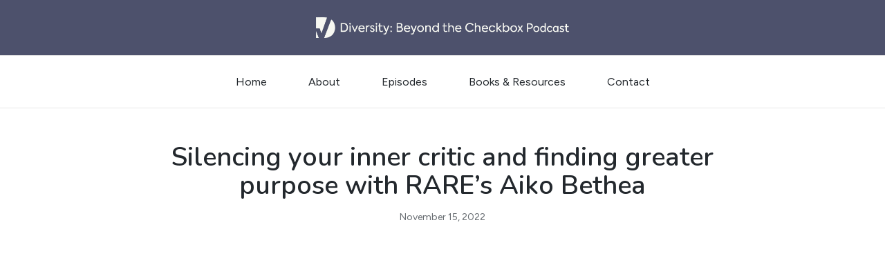

--- FILE ---
content_type: text/html; charset=UTF-8
request_url: https://beyondthecheckbox.com/silencing-your-inner-critic-and-finding-greater-purpose-with-rares-aiko-bethea/
body_size: 39554
content:

<!DOCTYPE html>
<html lang="en-US" itemscope itemtype="http://schema.org/WebPage">
<head>
	<meta charset="UTF-8">
	<link rel="profile" href="http://gmpg.org/xfn/11">
	<script type="text/javascript" data-cookieconsent="ignore">
	window.dataLayer = window.dataLayer || [];

	function gtag() {
		dataLayer.push(arguments);
	}

	gtag("consent", "default", {
		ad_personalization: "denied",
		ad_storage: "denied",
		ad_user_data: "denied",
		analytics_storage: "denied",
		functionality_storage: "denied",
		personalization_storage: "denied",
		security_storage: "granted",
		wait_for_update: 500,
	});
	gtag("set", "ads_data_redaction", true);
	</script>
<script type="text/javascript"
		id="Cookiebot"
		src="https://consent.cookiebot.com/uc.js"
		data-implementation="wp"
		data-cbid="7b2970d3-8b1d-41d8-813f-3cd6d7c3ca2f"
							data-blockingmode="auto"
	></script>
<meta name='robots' content='index, follow, max-image-preview:large, max-snippet:-1, max-video-preview:-1' />

<!-- Google Tag Manager for WordPress by gtm4wp.com -->
<script data-cfasync="false" data-pagespeed-no-defer>
	var gtm4wp_datalayer_name = "dataLayer";
	var dataLayer = dataLayer || [];
</script>
<!-- End Google Tag Manager for WordPress by gtm4wp.com --><meta name="viewport" content="width=device-width, initial-scale=1">
	<!-- This site is optimized with the Yoast SEO plugin v26.6 - https://yoast.com/wordpress/plugins/seo/ -->
	<title>Silencing your inner critic and finding greater purpose with RARE&#039;s Aiko Bethea</title>
	<meta name="description" content="Aiko Bethea shares how to increase your confidence, begin the journey of rediscovery, and select the right coach to help you along the way. " />
	<link rel="canonical" href="https://beyondthecheckbox.com/silencing-your-inner-critic-and-finding-greater-purpose-with-rares-aiko-bethea/" />
	<meta property="og:locale" content="en_US" />
	<meta property="og:type" content="article" />
	<meta property="og:title" content="Silencing your inner critic and finding greater purpose with RARE&#039;s Aiko Bethea" />
	<meta property="og:description" content="Aiko Bethea shares how to increase your confidence, begin the journey of rediscovery, and select the right coach to help you along the way. " />
	<meta property="og:url" content="https://beyondthecheckbox.com/silencing-your-inner-critic-and-finding-greater-purpose-with-rares-aiko-bethea/" />
	<meta property="og:site_name" content="Beyond The Checkbox" />
	<meta property="article:published_time" content="2022-11-15T12:22:45+00:00" />
	<meta property="article:modified_time" content="2024-11-15T20:50:37+00:00" />
	<meta property="og:image" content="https://beyondthecheckbox.com/wp-content/uploads/2023/11/DBTC-Season-7.91.png" />
	<meta property="og:image:width" content="720" />
	<meta property="og:image:height" content="380" />
	<meta property="og:image:type" content="image/png" />
	<meta name="author" content="Ashley Arya" />
	<meta name="twitter:card" content="summary_large_image" />
	<meta name="twitter:label1" content="Written by" />
	<meta name="twitter:data1" content="Ashley Arya" />
	<meta name="twitter:label2" content="Est. reading time" />
	<meta name="twitter:data2" content="41 minutes" />
	<script type="application/ld+json" class="yoast-schema-graph">{"@context":"https://schema.org","@graph":[{"@type":"Article","@id":"https://beyondthecheckbox.com/silencing-your-inner-critic-and-finding-greater-purpose-with-rares-aiko-bethea/#article","isPartOf":{"@id":"https://beyondthecheckbox.com/silencing-your-inner-critic-and-finding-greater-purpose-with-rares-aiko-bethea/"},"author":{"name":"Ashley Arya","@id":"https://beyondthecheckbox.com/#/schema/person/93638d488b1718a7da6e84bad696807d"},"headline":"Silencing your inner critic and finding greater purpose with RARE&#8217;s Aiko Bethea","datePublished":"2022-11-15T12:22:45+00:00","dateModified":"2024-11-15T20:50:37+00:00","mainEntityOfPage":{"@id":"https://beyondthecheckbox.com/silencing-your-inner-critic-and-finding-greater-purpose-with-rares-aiko-bethea/"},"wordCount":9380,"publisher":{"@id":"https://beyondthecheckbox.com/#organization"},"image":{"@id":"https://beyondthecheckbox.com/silencing-your-inner-critic-and-finding-greater-purpose-with-rares-aiko-bethea/#primaryimage"},"thumbnailUrl":"https://beyondthecheckbox.com/wp-content/uploads/2023/11/DBTC-Season-7.91.png","articleSection":["Podcast"],"inLanguage":"en-US"},{"@type":"WebPage","@id":"https://beyondthecheckbox.com/silencing-your-inner-critic-and-finding-greater-purpose-with-rares-aiko-bethea/","url":"https://beyondthecheckbox.com/silencing-your-inner-critic-and-finding-greater-purpose-with-rares-aiko-bethea/","name":"Silencing your inner critic and finding greater purpose with RARE's Aiko Bethea","isPartOf":{"@id":"https://beyondthecheckbox.com/#website"},"primaryImageOfPage":{"@id":"https://beyondthecheckbox.com/silencing-your-inner-critic-and-finding-greater-purpose-with-rares-aiko-bethea/#primaryimage"},"image":{"@id":"https://beyondthecheckbox.com/silencing-your-inner-critic-and-finding-greater-purpose-with-rares-aiko-bethea/#primaryimage"},"thumbnailUrl":"https://beyondthecheckbox.com/wp-content/uploads/2023/11/DBTC-Season-7.91.png","datePublished":"2022-11-15T12:22:45+00:00","dateModified":"2024-11-15T20:50:37+00:00","description":"Aiko Bethea shares how to increase your confidence, begin the journey of rediscovery, and select the right coach to help you along the way. ","breadcrumb":{"@id":"https://beyondthecheckbox.com/silencing-your-inner-critic-and-finding-greater-purpose-with-rares-aiko-bethea/#breadcrumb"},"inLanguage":"en-US","potentialAction":[{"@type":"ReadAction","target":["https://beyondthecheckbox.com/silencing-your-inner-critic-and-finding-greater-purpose-with-rares-aiko-bethea/"]}]},{"@type":"ImageObject","inLanguage":"en-US","@id":"https://beyondthecheckbox.com/silencing-your-inner-critic-and-finding-greater-purpose-with-rares-aiko-bethea/#primaryimage","url":"https://beyondthecheckbox.com/wp-content/uploads/2023/11/DBTC-Season-7.91.png","contentUrl":"https://beyondthecheckbox.com/wp-content/uploads/2023/11/DBTC-Season-7.91.png","width":720,"height":380,"caption":"Jackie and Aiko headshots on a podcast graphic"},{"@type":"BreadcrumbList","@id":"https://beyondthecheckbox.com/silencing-your-inner-critic-and-finding-greater-purpose-with-rares-aiko-bethea/#breadcrumb","itemListElement":[{"@type":"ListItem","position":1,"name":"Home","item":"https://beyondthecheckbox.com/"},{"@type":"ListItem","position":2,"name":"Silencing your inner critic and finding greater purpose with RARE&#8217;s Aiko Bethea"}]},{"@type":"WebSite","@id":"https://beyondthecheckbox.com/#website","url":"https://beyondthecheckbox.com/","name":"Beyond The Checkbox","description":"A weekly podcast delivering diverse insights and perspectives from global leaders in business, executive education and diversity &amp; inclusion.","publisher":{"@id":"https://beyondthecheckbox.com/#organization"},"potentialAction":[{"@type":"SearchAction","target":{"@type":"EntryPoint","urlTemplate":"https://beyondthecheckbox.com/?s={search_term_string}"},"query-input":{"@type":"PropertyValueSpecification","valueRequired":true,"valueName":"search_term_string"}}],"inLanguage":"en-US"},{"@type":"Organization","@id":"https://beyondthecheckbox.com/#organization","name":"Beyond The Checkbox","url":"https://beyondthecheckbox.com/","logo":{"@type":"ImageObject","inLanguage":"en-US","@id":"https://beyondthecheckbox.com/#/schema/logo/image/","url":"https://beyondthecheckbox.com/wp-content/uploads/2023/10/diversity-logo.png","contentUrl":"https://beyondthecheckbox.com/wp-content/uploads/2023/10/diversity-logo.png","width":2758,"height":224,"caption":"Beyond The Checkbox"},"image":{"@id":"https://beyondthecheckbox.com/#/schema/logo/image/"}},{"@type":"Person","@id":"https://beyondthecheckbox.com/#/schema/person/93638d488b1718a7da6e84bad696807d","name":"Ashley Arya","image":{"@type":"ImageObject","inLanguage":"en-US","@id":"https://beyondthecheckbox.com/#/schema/person/image/","url":"https://secure.gravatar.com/avatar/da6934191232399e1d974c5fe021554a6748ae2c7e0bf9a884dc99dc141e4bb5?s=96&d=mm&r=g","contentUrl":"https://secure.gravatar.com/avatar/da6934191232399e1d974c5fe021554a6748ae2c7e0bf9a884dc99dc141e4bb5?s=96&d=mm&r=g","caption":"Ashley Arya"},"url":"https://beyondthecheckbox.com/author/ashley-aryagmail-com/"}]}</script>
	<!-- / Yoast SEO plugin. -->


<link rel='dns-prefetch' href='//beyondthecheckbox.com' />
<link rel='dns-prefetch' href='//fonts.googleapis.com' />
<link rel="alternate" type="application/rss+xml" title="Beyond The Checkbox &raquo; Feed" href="https://beyondthecheckbox.com/feed/" />
<link rel="alternate" type="application/rss+xml" title="Beyond The Checkbox &raquo; Comments Feed" href="https://beyondthecheckbox.com/comments/feed/" />
<link rel="alternate" title="oEmbed (JSON)" type="application/json+oembed" href="https://beyondthecheckbox.com/wp-json/oembed/1.0/embed?url=https%3A%2F%2Fbeyondthecheckbox.com%2Fsilencing-your-inner-critic-and-finding-greater-purpose-with-rares-aiko-bethea%2F" />
<link rel="alternate" title="oEmbed (XML)" type="text/xml+oembed" href="https://beyondthecheckbox.com/wp-json/oembed/1.0/embed?url=https%3A%2F%2Fbeyondthecheckbox.com%2Fsilencing-your-inner-critic-and-finding-greater-purpose-with-rares-aiko-bethea%2F&#038;format=xml" />
<style id='wp-img-auto-sizes-contain-inline-css'>
img:is([sizes=auto i],[sizes^="auto," i]){contain-intrinsic-size:3000px 1500px}
/*# sourceURL=wp-img-auto-sizes-contain-inline-css */
</style>
<style id='cf-frontend-style-inline-css'>
@font-face {
	font-family: 'Europa Bold';
	font-weight: 400;
	src: url('https://live-beyondthecheckbox.pantheonsite.io/wp-content/uploads/2023/09/Europa-Bold.ttf') format('truetype');
}
@font-face {
	font-family: 'Proxima Nova';
	font-weight: 400;
	font-fallback: Arial;
	src: url('https://live-beyondthecheckbox.pantheonsite.io/wp-content/uploads/2023/09/Fontspring-DEMO-proximanova-regular.otf') format('OpenType');
}
/*# sourceURL=cf-frontend-style-inline-css */
</style>
<style id='wp-emoji-styles-inline-css'>

	img.wp-smiley, img.emoji {
		display: inline !important;
		border: none !important;
		box-shadow: none !important;
		height: 1em !important;
		width: 1em !important;
		margin: 0 0.07em !important;
		vertical-align: -0.1em !important;
		background: none !important;
		padding: 0 !important;
	}
/*# sourceURL=wp-emoji-styles-inline-css */
</style>
<style id='classic-theme-styles-inline-css'>
/*! This file is auto-generated */
.wp-block-button__link{color:#fff;background-color:#32373c;border-radius:9999px;box-shadow:none;text-decoration:none;padding:calc(.667em + 2px) calc(1.333em + 2px);font-size:1.125em}.wp-block-file__button{background:#32373c;color:#fff;text-decoration:none}
/*# sourceURL=/wp-includes/css/classic-themes.min.css */
</style>
<style id='global-styles-inline-css'>
:root{--wp--preset--aspect-ratio--square: 1;--wp--preset--aspect-ratio--4-3: 4/3;--wp--preset--aspect-ratio--3-4: 3/4;--wp--preset--aspect-ratio--3-2: 3/2;--wp--preset--aspect-ratio--2-3: 2/3;--wp--preset--aspect-ratio--16-9: 16/9;--wp--preset--aspect-ratio--9-16: 9/16;--wp--preset--color--black: #000000;--wp--preset--color--cyan-bluish-gray: #abb8c3;--wp--preset--color--white: #ffffff;--wp--preset--color--pale-pink: #f78da7;--wp--preset--color--vivid-red: #cf2e2e;--wp--preset--color--luminous-vivid-orange: #ff6900;--wp--preset--color--luminous-vivid-amber: #fcb900;--wp--preset--color--light-green-cyan: #7bdcb5;--wp--preset--color--vivid-green-cyan: #00d084;--wp--preset--color--pale-cyan-blue: #8ed1fc;--wp--preset--color--vivid-cyan-blue: #0693e3;--wp--preset--color--vivid-purple: #9b51e0;--wp--preset--gradient--vivid-cyan-blue-to-vivid-purple: linear-gradient(135deg,rgb(6,147,227) 0%,rgb(155,81,224) 100%);--wp--preset--gradient--light-green-cyan-to-vivid-green-cyan: linear-gradient(135deg,rgb(122,220,180) 0%,rgb(0,208,130) 100%);--wp--preset--gradient--luminous-vivid-amber-to-luminous-vivid-orange: linear-gradient(135deg,rgb(252,185,0) 0%,rgb(255,105,0) 100%);--wp--preset--gradient--luminous-vivid-orange-to-vivid-red: linear-gradient(135deg,rgb(255,105,0) 0%,rgb(207,46,46) 100%);--wp--preset--gradient--very-light-gray-to-cyan-bluish-gray: linear-gradient(135deg,rgb(238,238,238) 0%,rgb(169,184,195) 100%);--wp--preset--gradient--cool-to-warm-spectrum: linear-gradient(135deg,rgb(74,234,220) 0%,rgb(151,120,209) 20%,rgb(207,42,186) 40%,rgb(238,44,130) 60%,rgb(251,105,98) 80%,rgb(254,248,76) 100%);--wp--preset--gradient--blush-light-purple: linear-gradient(135deg,rgb(255,206,236) 0%,rgb(152,150,240) 100%);--wp--preset--gradient--blush-bordeaux: linear-gradient(135deg,rgb(254,205,165) 0%,rgb(254,45,45) 50%,rgb(107,0,62) 100%);--wp--preset--gradient--luminous-dusk: linear-gradient(135deg,rgb(255,203,112) 0%,rgb(199,81,192) 50%,rgb(65,88,208) 100%);--wp--preset--gradient--pale-ocean: linear-gradient(135deg,rgb(255,245,203) 0%,rgb(182,227,212) 50%,rgb(51,167,181) 100%);--wp--preset--gradient--electric-grass: linear-gradient(135deg,rgb(202,248,128) 0%,rgb(113,206,126) 100%);--wp--preset--gradient--midnight: linear-gradient(135deg,rgb(2,3,129) 0%,rgb(40,116,252) 100%);--wp--preset--font-size--small: 13px;--wp--preset--font-size--medium: 20px;--wp--preset--font-size--large: 36px;--wp--preset--font-size--x-large: 42px;--wp--preset--spacing--20: 0.44rem;--wp--preset--spacing--30: 0.67rem;--wp--preset--spacing--40: 1rem;--wp--preset--spacing--50: 1.5rem;--wp--preset--spacing--60: 2.25rem;--wp--preset--spacing--70: 3.38rem;--wp--preset--spacing--80: 5.06rem;--wp--preset--shadow--natural: 6px 6px 9px rgba(0, 0, 0, 0.2);--wp--preset--shadow--deep: 12px 12px 50px rgba(0, 0, 0, 0.4);--wp--preset--shadow--sharp: 6px 6px 0px rgba(0, 0, 0, 0.2);--wp--preset--shadow--outlined: 6px 6px 0px -3px rgb(255, 255, 255), 6px 6px rgb(0, 0, 0);--wp--preset--shadow--crisp: 6px 6px 0px rgb(0, 0, 0);}:where(.is-layout-flex){gap: 0.5em;}:where(.is-layout-grid){gap: 0.5em;}body .is-layout-flex{display: flex;}.is-layout-flex{flex-wrap: wrap;align-items: center;}.is-layout-flex > :is(*, div){margin: 0;}body .is-layout-grid{display: grid;}.is-layout-grid > :is(*, div){margin: 0;}:where(.wp-block-columns.is-layout-flex){gap: 2em;}:where(.wp-block-columns.is-layout-grid){gap: 2em;}:where(.wp-block-post-template.is-layout-flex){gap: 1.25em;}:where(.wp-block-post-template.is-layout-grid){gap: 1.25em;}.has-black-color{color: var(--wp--preset--color--black) !important;}.has-cyan-bluish-gray-color{color: var(--wp--preset--color--cyan-bluish-gray) !important;}.has-white-color{color: var(--wp--preset--color--white) !important;}.has-pale-pink-color{color: var(--wp--preset--color--pale-pink) !important;}.has-vivid-red-color{color: var(--wp--preset--color--vivid-red) !important;}.has-luminous-vivid-orange-color{color: var(--wp--preset--color--luminous-vivid-orange) !important;}.has-luminous-vivid-amber-color{color: var(--wp--preset--color--luminous-vivid-amber) !important;}.has-light-green-cyan-color{color: var(--wp--preset--color--light-green-cyan) !important;}.has-vivid-green-cyan-color{color: var(--wp--preset--color--vivid-green-cyan) !important;}.has-pale-cyan-blue-color{color: var(--wp--preset--color--pale-cyan-blue) !important;}.has-vivid-cyan-blue-color{color: var(--wp--preset--color--vivid-cyan-blue) !important;}.has-vivid-purple-color{color: var(--wp--preset--color--vivid-purple) !important;}.has-black-background-color{background-color: var(--wp--preset--color--black) !important;}.has-cyan-bluish-gray-background-color{background-color: var(--wp--preset--color--cyan-bluish-gray) !important;}.has-white-background-color{background-color: var(--wp--preset--color--white) !important;}.has-pale-pink-background-color{background-color: var(--wp--preset--color--pale-pink) !important;}.has-vivid-red-background-color{background-color: var(--wp--preset--color--vivid-red) !important;}.has-luminous-vivid-orange-background-color{background-color: var(--wp--preset--color--luminous-vivid-orange) !important;}.has-luminous-vivid-amber-background-color{background-color: var(--wp--preset--color--luminous-vivid-amber) !important;}.has-light-green-cyan-background-color{background-color: var(--wp--preset--color--light-green-cyan) !important;}.has-vivid-green-cyan-background-color{background-color: var(--wp--preset--color--vivid-green-cyan) !important;}.has-pale-cyan-blue-background-color{background-color: var(--wp--preset--color--pale-cyan-blue) !important;}.has-vivid-cyan-blue-background-color{background-color: var(--wp--preset--color--vivid-cyan-blue) !important;}.has-vivid-purple-background-color{background-color: var(--wp--preset--color--vivid-purple) !important;}.has-black-border-color{border-color: var(--wp--preset--color--black) !important;}.has-cyan-bluish-gray-border-color{border-color: var(--wp--preset--color--cyan-bluish-gray) !important;}.has-white-border-color{border-color: var(--wp--preset--color--white) !important;}.has-pale-pink-border-color{border-color: var(--wp--preset--color--pale-pink) !important;}.has-vivid-red-border-color{border-color: var(--wp--preset--color--vivid-red) !important;}.has-luminous-vivid-orange-border-color{border-color: var(--wp--preset--color--luminous-vivid-orange) !important;}.has-luminous-vivid-amber-border-color{border-color: var(--wp--preset--color--luminous-vivid-amber) !important;}.has-light-green-cyan-border-color{border-color: var(--wp--preset--color--light-green-cyan) !important;}.has-vivid-green-cyan-border-color{border-color: var(--wp--preset--color--vivid-green-cyan) !important;}.has-pale-cyan-blue-border-color{border-color: var(--wp--preset--color--pale-cyan-blue) !important;}.has-vivid-cyan-blue-border-color{border-color: var(--wp--preset--color--vivid-cyan-blue) !important;}.has-vivid-purple-border-color{border-color: var(--wp--preset--color--vivid-purple) !important;}.has-vivid-cyan-blue-to-vivid-purple-gradient-background{background: var(--wp--preset--gradient--vivid-cyan-blue-to-vivid-purple) !important;}.has-light-green-cyan-to-vivid-green-cyan-gradient-background{background: var(--wp--preset--gradient--light-green-cyan-to-vivid-green-cyan) !important;}.has-luminous-vivid-amber-to-luminous-vivid-orange-gradient-background{background: var(--wp--preset--gradient--luminous-vivid-amber-to-luminous-vivid-orange) !important;}.has-luminous-vivid-orange-to-vivid-red-gradient-background{background: var(--wp--preset--gradient--luminous-vivid-orange-to-vivid-red) !important;}.has-very-light-gray-to-cyan-bluish-gray-gradient-background{background: var(--wp--preset--gradient--very-light-gray-to-cyan-bluish-gray) !important;}.has-cool-to-warm-spectrum-gradient-background{background: var(--wp--preset--gradient--cool-to-warm-spectrum) !important;}.has-blush-light-purple-gradient-background{background: var(--wp--preset--gradient--blush-light-purple) !important;}.has-blush-bordeaux-gradient-background{background: var(--wp--preset--gradient--blush-bordeaux) !important;}.has-luminous-dusk-gradient-background{background: var(--wp--preset--gradient--luminous-dusk) !important;}.has-pale-ocean-gradient-background{background: var(--wp--preset--gradient--pale-ocean) !important;}.has-electric-grass-gradient-background{background: var(--wp--preset--gradient--electric-grass) !important;}.has-midnight-gradient-background{background: var(--wp--preset--gradient--midnight) !important;}.has-small-font-size{font-size: var(--wp--preset--font-size--small) !important;}.has-medium-font-size{font-size: var(--wp--preset--font-size--medium) !important;}.has-large-font-size{font-size: var(--wp--preset--font-size--large) !important;}.has-x-large-font-size{font-size: var(--wp--preset--font-size--x-large) !important;}
:where(.wp-block-post-template.is-layout-flex){gap: 1.25em;}:where(.wp-block-post-template.is-layout-grid){gap: 1.25em;}
:where(.wp-block-term-template.is-layout-flex){gap: 1.25em;}:where(.wp-block-term-template.is-layout-grid){gap: 1.25em;}
:where(.wp-block-columns.is-layout-flex){gap: 2em;}:where(.wp-block-columns.is-layout-grid){gap: 2em;}
:root :where(.wp-block-pullquote){font-size: 1.5em;line-height: 1.6;}
/*# sourceURL=global-styles-inline-css */
</style>
<link rel='stylesheet' id='sinatra-styles-css' href='https://beyondthecheckbox.com/wp-content/themes/sinatra/assets/css/style.min.css?ver=1.3' media='all' />
<link rel='stylesheet' id='sinatra-google-fonts-css' href='//fonts.googleapis.com/css?family=Figtree%3A400%7CNunito%3A600&#038;display=swap&#038;subsets=latin&#038;ver=1.3' media='' />
<link rel='stylesheet' id='sinatra-dynamic-styles-css' href='https://beyondthecheckbox.com/wp-content/uploads/sinatra/dynamic-styles.css?ver=1699361137' media='all' />
<link rel='stylesheet' id='sinatra-elementor-css' href='https://beyondthecheckbox.com/wp-content/themes/sinatra/assets/css/compatibility/elementor.min.css?ver=1.3' media='all' />
<link rel='stylesheet' id='exad-slick-css' href='https://beyondthecheckbox.com/wp-content/plugins/exclusive-addons-for-elementor/assets/vendor/css/slick.min.css?ver=6.9' media='all' />
<link rel='stylesheet' id='exad-slick-theme-css' href='https://beyondthecheckbox.com/wp-content/plugins/exclusive-addons-for-elementor/assets/vendor/css/slick-theme.min.css?ver=6.9' media='all' />
<link rel='stylesheet' id='exad-image-hover-css' href='https://beyondthecheckbox.com/wp-content/plugins/exclusive-addons-for-elementor/assets/vendor/css/imagehover.css?ver=6.9' media='all' />
<link rel='stylesheet' id='exad-swiperv5-css' href='https://beyondthecheckbox.com/wp-content/plugins/exclusive-addons-for-elementor/assets/vendor/css/swiper.min.css?ver=2.7.9.8' media='all' />
<link rel='stylesheet' id='exad-main-style-css' href='https://beyondthecheckbox.com/wp-content/plugins/exclusive-addons-for-elementor/assets/css/exad-styles.min.css?ver=6.9' media='all' />
<link rel='stylesheet' id='elementor-icons-css' href='https://beyondthecheckbox.com/wp-content/plugins/elementor/assets/lib/eicons/css/elementor-icons.min.css?ver=5.45.0' media='all' />
<link rel='stylesheet' id='elementor-frontend-css' href='https://beyondthecheckbox.com/wp-content/plugins/elementor/assets/css/frontend.min.css?ver=3.34.0' media='all' />
<link rel='stylesheet' id='elementor-post-8-css' href='https://beyondthecheckbox.com/wp-content/uploads/elementor/css/post-8.css?ver=1753917039' media='all' />
<link rel='stylesheet' id='elementor-post-864-css' href='https://beyondthecheckbox.com/wp-content/uploads/elementor/css/post-864.css?ver=1753919599' media='all' />
<script src="https://beyondthecheckbox.com/wp-includes/js/jquery/jquery.min.js?ver=3.7.1" id="jquery-core-js"></script>
<script src="https://beyondthecheckbox.com/wp-includes/js/jquery/jquery-migrate.min.js?ver=3.4.1" id="jquery-migrate-js"></script>
<link rel="https://api.w.org/" href="https://beyondthecheckbox.com/wp-json/" /><link rel="alternate" title="JSON" type="application/json" href="https://beyondthecheckbox.com/wp-json/wp/v2/posts/864" /><link rel="EditURI" type="application/rsd+xml" title="RSD" href="https://beyondthecheckbox.com/xmlrpc.php?rsd" />
<meta name="generator" content="WordPress 6.9" />
<link rel='shortlink' href='https://beyondthecheckbox.com/?p=864' />

<!-- Google Tag Manager for WordPress by gtm4wp.com -->
<!-- GTM Container placement set to footer -->
<script data-cfasync="false" data-pagespeed-no-defer>
	var dataLayer_content = {"pagePostType":"post","pagePostType2":"single-post","pageCategory":["podcast"],"pagePostAuthor":"Ashley Arya"};
	dataLayer.push( dataLayer_content );
</script>
<script data-cfasync="false" data-pagespeed-no-defer>
(function(w,d,s,l,i){w[l]=w[l]||[];w[l].push({'gtm.start':
new Date().getTime(),event:'gtm.js'});var f=d.getElementsByTagName(s)[0],
j=d.createElement(s),dl=l!='dataLayer'?'&l='+l:'';j.async=true;j.src=
'//www.googletagmanager.com/gtm.js?id='+i+dl;f.parentNode.insertBefore(j,f);
})(window,document,'script','dataLayer','GTM-WS2Z52FB');
</script>
<!-- End Google Tag Manager for WordPress by gtm4wp.com --><meta name="theme-color" content="#4d516c"><meta name="generator" content="Elementor 3.34.0; features: additional_custom_breakpoints; settings: css_print_method-external, google_font-enabled, font_display-swap">
			<style>
				.e-con.e-parent:nth-of-type(n+4):not(.e-lazyloaded):not(.e-no-lazyload),
				.e-con.e-parent:nth-of-type(n+4):not(.e-lazyloaded):not(.e-no-lazyload) * {
					background-image: none !important;
				}
				@media screen and (max-height: 1024px) {
					.e-con.e-parent:nth-of-type(n+3):not(.e-lazyloaded):not(.e-no-lazyload),
					.e-con.e-parent:nth-of-type(n+3):not(.e-lazyloaded):not(.e-no-lazyload) * {
						background-image: none !important;
					}
				}
				@media screen and (max-height: 640px) {
					.e-con.e-parent:nth-of-type(n+2):not(.e-lazyloaded):not(.e-no-lazyload),
					.e-con.e-parent:nth-of-type(n+2):not(.e-lazyloaded):not(.e-no-lazyload) * {
						background-image: none !important;
					}
				}
			</style>
			<link rel="icon" href="https://beyondthecheckbox.com/wp-content/uploads/2023/10/cropped-icon_black-32x32.png" sizes="32x32" />
<link rel="icon" href="https://beyondthecheckbox.com/wp-content/uploads/2023/10/cropped-icon_black-192x192.png" sizes="192x192" />
<link rel="apple-touch-icon" href="https://beyondthecheckbox.com/wp-content/uploads/2023/10/cropped-icon_black-180x180.png" />
<meta name="msapplication-TileImage" content="https://beyondthecheckbox.com/wp-content/uploads/2023/10/cropped-icon_black-270x270.png" />
</head>

<body class="wp-singular post-template-default single single-post postid-864 single-format-standard wp-custom-logo wp-embed-responsive wp-theme-sinatra sinatra-topbar__separators-regular sinatra-layout__fw-contained sinatra-header-layout-3 sinatra-menu-animation-none sinatra-header__separators-none si-single-title-in-content narrow-content si-page-title-align-center sinatra-no-sidebar entry-media-hover-style-1 sinatra-copyright-layout-1 si-input-supported validate-comment-form si-menu-accessibility exclusive-addons-elementor elementor-default elementor-kit-8 elementor-page elementor-page-864">


<div id="page" class="hfeed site">
	<a class="skip-link screen-reader-text" href="#content">Skip to content</a>

	
	<header id="masthead" class="site-header" role="banner" itemtype="https://schema.org/WPHeader" itemscope="itemscope">
		<div id="sinatra-header" >
		<div id="sinatra-header-inner">
	
<div class="si-header-container">
	<div class="si-logo-container">
		<div class="si-container">

			<div class="si-header-widgets si-header-element sinatra-widget-location-left"></div><!-- END .si-header-widgets -->
<div class="sinatra-logo si-header-element" itemtype="https://schema.org/Organization" itemscope="itemscope">
	<div class="logo-inner"><a href="https://beyondthecheckbox.com/" rel="home" class="" itemprop="url">
					<img fetchpriority="high" src="https://beyondthecheckbox.com/wp-content/uploads/2023/10/diversity-logo.png" alt="Beyond The Checkbox" width="2758" height="224" class="" itemprop="logo"/>
				</a></div></div><!-- END .sinatra-logo -->
<div class="si-header-widgets si-header-element sinatra-widget-location-right"></div><!-- END .si-header-widgets -->
			<span class="si-header-element si-mobile-nav">
						<button class="si-hamburger hamburger--spin si-hamburger-sinatra-primary-nav" aria-label="Menu" aria-controls="sinatra-primary-nav" type="button">

			
			<span class="hamburger-box">
				<span class="hamburger-inner"></span>
			</span>

		</button>
					</span>

		</div><!-- END .si-container -->
	</div><!-- END .si-logo-container -->

	<div class="si-nav-container">
		<div class="si-container">

			
<nav class="site-navigation main-navigation sinatra-primary-nav sinatra-nav si-header-element" role="navigation" itemtype="https://schema.org/SiteNavigationElement" itemscope="itemscope" aria-label="Site Navigation">
<ul id="sinatra-primary-nav" class="menu"><li id="menu-item-24" class="menu-item menu-item-type-custom menu-item-object-custom menu-item-24"><a href="https://www.beyondthecheckbox.com/"><span>Home</span></a></li>
<li id="menu-item-172" class="menu-item menu-item-type-post_type menu-item-object-page menu-item-172"><a href="https://beyondthecheckbox.com/about/"><span>About</span></a></li>
<li id="menu-item-240" class="menu-item menu-item-type-post_type menu-item-object-page menu-item-240"><a href="https://beyondthecheckbox.com/episodes/"><span>Episodes</span></a></li>
<li id="menu-item-291" class="menu-item menu-item-type-post_type menu-item-object-page menu-item-291"><a href="https://beyondthecheckbox.com/books-resources/"><span>Books &#038; Resources</span></a></li>
<li id="menu-item-301" class="menu-item menu-item-type-post_type menu-item-object-page menu-item-301"><a href="https://beyondthecheckbox.com/contact/"><span>Contact</span></a></li>
</ul></nav><!-- END .sinatra-nav -->

		</div><!-- END .si-container -->
	</div><!-- END .si-nav-container -->
</div><!-- END .si-header-container -->
	</div><!-- END #sinatra-header-inner -->
	</div><!-- END #sinatra-header -->
			</header><!-- #masthead .site-header -->

	
		<div id="main" class="site-main">

		
<div class="si-container">

	<div id="primary" class="content-area">

		
		<main id="content" class="site-content" role="main" itemscope itemtype="http://schema.org/Blog">

			

<article id="post-864" class="sinatra-article post-864 post type-post status-publish format-standard has-post-thumbnail hentry category-podcast" itemscope="" itemtype="https://schema.org/CreativeWork">

	
<header class="entry-header">

	
	<h1 class="entry-title" itemprop="headline">
		Silencing your inner critic and finding greater purpose with RARE&#8217;s Aiko Bethea	</h1>

</header>
<div class="entry-meta"><div class="entry-meta-elements"><span class="posted-on"><time class="entry-date published updated" datetime="2022-11-15T12:22:45+00:00">November 15, 2022</time></span></div></div>
<div class="entry-content si-entry" itemprop="text">
			<div data-elementor-type="wp-post" data-elementor-id="864" class="elementor elementor-864">
				<div class="elementor-element elementor-element-07adbe9 e-flex e-con-boxed e-con e-parent" data-id="07adbe9" data-element_type="container">
					<div class="e-con-inner">
				<div class="elementor-element elementor-element-cc86bcf exad-sticky-section-no exad-glass-effect-no elementor-widget elementor-widget-html" data-id="cc86bcf" data-element_type="widget" data-widget_type="html.default">
				<div class="elementor-widget-container">
					<iframe style="border-radius:12px" src="https://open.spotify.com/embed/episode/0rqYjMtsyjeM4vzDTnIi4D?utm_source=generator" width="100%" height="352" frameBorder="0" allowfullscreen="" allow="autoplay; clipboard-write; encrypted-media; fullscreen; picture-in-picture" loading="lazy"></iframe>				</div>
				</div>
				<div class="elementor-element elementor-element-387924b1 exad-sticky-section-no exad-glass-effect-no elementor-widget elementor-widget-exad-modal-popup" data-id="387924b1" data-element_type="widget" data-widget_type="exad-modal-popup.default">
				<div class="elementor-widget-container">
							
		<div class="exad-modal">
			<div class="exad-modal-wrapper">

				<div class="exad-modal-button exad-modal-btn-fixed-width-">
					<a href="#" class="exad-modal-image-action image-modal" data-exad-modal="#exad-modal-387924b1" data-exad-overlay="yes" >
						<span class="exad-modal-action-icon-">
							View Transcript						</span>
					</a>
				</div>
		
				<div id="exad-modal-387924b1" class="exad-modal-item modal-vimeo bottom-to-middle html_content exad-content-overflow-x- exad-content-overflow-y-" data-exad_modal_prevent_page_scroll="no" >
					<div class="exad-modal-content">
						<div class="exad-modal-element ">
															<div class="exad-modal-element-body">
									<p><p><span style="font-weight: 400">[00:00:00]</span> <b>Jackie Ferguson:</b><span style="font-weight: 400"> Welcome to the Diversity Beyond the Checkbox podcast. I'm joined today by Aiko Bethea. Aiko is an executive coach, renowned speaker and thought partner, consulting for various companies and organizations across the country, including Bristol Meyers Squibb, Intuit, Starbucks, Uber, and more. Aiko also created and implemented the first organization wide DEI strategy, and developed the first diversity and inclusion department at Fred Hutch Cancer Research Center.</span></p><p><span style="font-weight: 400">[00:00:30]</span><span style="font-weight: 400"> In addition to her work as principal and founder of RARE Coaching and Consulting, a leadership development firm. Aiko is senior Director of The Daring Way and the Dare to Lead Global Facilitator Communities of Brené Brown Education and Research Group. She is also a senior director at Frontline Solutions, a black owned consulting firm.</span></p><p><span style="font-weight: 400">[00:00:51]</span><span style="font-weight: 400"> Previously, Aiko worked as a grassroots community organizer, deputy director at the Bill and Melinda Gates Foundation, and an attorney and litigator for the City of Atlanta. Aiko, thank you for joining us.</span></p><p><span style="font-weight: 400">[00:01:05]</span> <b>Aiko Bethea:</b><span style="font-weight: 400"> Thank you for having me Jackie.</span></p><p><span style="font-weight: 400">[00:01:06]</span> <b>Jackie Ferguson:</b><span style="font-weight: 400"> Of course, I always like to start with asking you to tell us a little bit about yourself, your background, your family, uh, your identity, whatever you'd like to share.</span></p><p><span style="font-weight: 400">[00:01:18]</span> <b>Aiko Bethea:</b><span style="font-weight: 400"> Okay, well, I would start with saying that I am certainly a southerner. I am from South Carolina, and I currently live in Atlanta, although I did high school and some other stints in New York, Massachusetts, and was in Seattle for about 11 years. I am certainly a southerner. Uh, I am a child of, um, an immigrant household.</span></p><p><span style="font-weight: 400">[00:01:38]</span><span style="font-weight: 400"> So my mother is Japanese and moved here when she was about 28, and that made for an interesting upbringing in Spartanburg, South Carolina. And I have two sons, two teenage boys who are ages 13 and 14. And some of the things that I love doing include writing, reading, eating, maybe eating too much... </span><span style="font-weight: 400">(laughing)</span><span style="font-weight: 400"> </span></p><p><span style="font-weight: 400">[00:02:01]</span> <b>Jackie Ferguson:</b><span style="font-weight: 400"> I </span></p><p><span style="font-weight: 400">[00:02:01]</span> <b>Aiko Bethea:</b><span style="font-weight: 400"> And I </span></p><p><span style="font-weight: 400">[00:02:02]</span> <b>Jackie Ferguson:</b><span style="font-weight: 400"> And I have the same, uh, hobby, there Aiko.</span></p><p><span style="font-weight: 400">[00:02:04]</span> <b>Aiko Bethea:</b><span style="font-weight: 400"> There's never, there's no such thing as eating too much, there's no such thing. And I love coffee and I also love, um, meeting new folks, especially folks who are interested in the wellbeing of others.</span></p><p><span style="font-weight: 400">[00:02:18]</span> <b>Jackie Ferguson:</b><span style="font-weight: 400"> That's awesome. Thank you for sharing that. </span></p><p><span style="font-weight: 400">[00:02:21]</span><span style="font-weight: 400"> Aiko, will you tell us a little bit about your early career and your journey to what you're doing now?</span></p><p><span style="font-weight: 400">[00:02:28]</span> <b>Aiko Bethea:</b><span style="font-weight: 400"> Sure. Let's see the, uh, career journey. I would say that, uh, I started in compliance as an auditor at Bank of America. I went to, um, law school, at Chapel Hill, and that was after being at Smith and all women's college. I often tell people that between Smith and going to Chapel Hill for law school, I went to the Marines twice for Officer Candidacy School and most of the decisions in my early years were, um, dictated by income level. </span></p><p><span style="font-weight: 400">[00:02:58]</span><span style="font-weight: 400"> So, I actually went to the Marines wanting to be in JAG, so I could have law school paid for. I was injured. I ended up going to a Chapel Hill, which was a state school that was more affordable. I deferred a year from outta state, so that I could get in state tuition....</span></p><p><span style="font-weight: 400">[00:03:12]</span> <b>Jackie Ferguson:</b><span style="font-weight: 400"> That makes a difference, right?</span></p><p><span style="font-weight: 400">[00:03:14]</span> <b>Aiko Bethea:</b><span style="font-weight: 400"> Absolutely. I worked at a large litigation law firm before I went to the city of Atlanta. And, all of these decisions were dictated by income level, even going to Smith, it gave me the most school, most money in terms of going to college. So, I talked to people a lot about those decisions and, uh, after leaving Atlanta, I did go to Seattle, to work at the Gates Foundation.</span></p><p><span style="font-weight: 400">[00:03:39]</span><span style="font-weight: 400"> And one of my goals was to do more for other people, cuz I realized I was doing a lot of work, as many of us do in the community, which was important to me. So, I decided to go into philanthropy. It was very different than what I expected, in terms of more elitist than a lot of the other states I've been in.</span></p><p><span style="font-weight: 400">[00:03:57]</span><span style="font-weight: 400"> And, it was great though because it allowed me to cut my teeth in a lot of other aspects of, that sector partners impact of philanthropy on communities elevated my recognition about why equity was so important to me. And after that, as you mentioned, I went to Fred Hutch and stood up their first, uh, diversity inclusion group and body of work. </span></p><p><span style="font-weight: 400">[00:04:20]</span><span style="font-weight: 400"> And from there went on to be an executive coach. And, a lot of that had to do with wanting to do more work on my own terms, wanting to define success in my own terms. I think later in life many of us start deciding and recognizing that we're, been living someone else's agenda. In terms of, I always say moving from their agenda that there in quotes, be it your family of origin, community of orin, your parents' society.</span></p><p><span style="font-weight: 400">[00:04:46]</span><span style="font-weight: 400"> And then we moved to recognizing our own agenda. Hopefully, I will say that many people don't get there, and they realize later, wow, I've been living my life for everyone else's expectations and standards. So, now being at </span><span style="font-weight: 400">[00:05:00]</span><span style="font-weight: 400"> this point in my life, living in Atlanta, raising my kids, having my own company, being able to employ a lot of people who look like me, um, people of color who are in leadership development to support other leaders who look like us.</span></p><p><span style="font-weight: 400">[00:05:14]</span><span style="font-weight: 400"> And people who actually want to have higher emotional intelligence, in their leadership journey. That's what we want to support healthy organizations and healthy people. So, I feel like I just scored in terms of the best of both worlds or all worlds and love what I do.</span></p><p><span style="font-weight: 400">[00:05:31]</span> <b>Jackie Ferguson:</b><span style="font-weight: 400"> That's amazing. Thank you for sharing that. </span></p><p><span style="font-weight: 400">[00:05:34]</span><span style="font-weight: 400"> You know, I always like to start that because I, I feel like the journey. To where you are, to where you found your passion is something that a lot of, you know, I have a 20-year-old and a lot of young people feel like they have to have figured out really early. But sometimes it takes some time to work through some different jobs, different experiences, to really find yourself, and find your passion.</span></p><p><span style="font-weight: 400">[00:06:00]</span><span style="font-weight: 400"> So I, I'm, I appreciate your sharing that. Aiko</span></p><p><span style="font-weight: 400">[00:06:03]</span> <b>Aiko Bethea:</b><span style="font-weight: 400"> Absolutely.</span></p><p><span style="font-weight: 400">[00:06:04]</span> <b>Jackie Ferguson:</b><span style="font-weight: 400"> Yeah. Tell us about RARE Consulting, share some of the ways that your organization helps clients in what you do.</span></p><p><span style="font-weight: 400">[00:06:13]</span> <b>Aiko Bethea:</b><span style="font-weight: 400"> Wow, that's been a journey as well. Being an entrepreneur, which I know you can relate to. You think you're going to do one thing and that there's one way to do it, and then you realize just like in terms of deciding who you wanna be and how you wanna live, it's a journey. </span></p><p><span style="font-weight: 400">[00:06:28]</span> <b>Jackie Ferguson:</b><span style="font-weight: 400"> That's right. </span></p><p><span style="font-weight: 400">[00:06:28]</span> <b>Aiko Bethea:</b><span style="font-weight: 400"> And right now, the way that we support organizations is really about leadership development, helping people in terms of how they navigate conflict, helping them to show up intentionally, helping them to recognize what their aspirational self looks like and to pursue that.</span></p><p><span style="font-weight: 400">[00:06:46]</span> <b>Jackie Ferguson:</b><span style="font-weight: 400"> Mm-hmm</span></p><p><span style="font-weight: 400">[00:06:46]</span> <b>Aiko Bethea:</b><span style="font-weight: 400"> We realize now, uh, more than ever, that you don't just shed who you are when you go into the workplace or the workplace, also, itself isn't in a vacuum. And recognizing that what's happening in the world and society impacts people and the workplace. So, a lot of the work I do one on one with clients, if I'm an executive coach or somebody in my affiliate mentions, coaching someone, is that we are trying to create space for people to be intentional about how they're living their life. And what that means in terms of closing the gap between who they are and what to be. And how they show up most hours of the day, which is at the workplace.</span></p><p><span style="font-weight: 400">[00:07:24]</span><span style="font-weight: 400"> And for them to also recognize the types of workplaces they want to be in and how do they create that. So, a lot of systems work and a lot of individual development work. The work that we also center is working with, um, people who find themselves being the only in a workplace. </span></p><p><span style="font-weight: 400">[00:07:41]</span> <b>Jackie Ferguson:</b><span style="font-weight: 400"> Yeah</span></p><p><span style="font-weight: 400">[00:07:41]</span> <b>Aiko Bethea:</b><span style="font-weight: 400"> So, it's really rare for people to receive leadership development from somebody who looks like them, in terms of people of color. It is really rare to have leadership development from somebody who is black or brown. Super, ra, rare to find somebody at who's an executive coach, who also is brown or black. And so, my organization, we provide our facilitators are all people of color, many are black, or black and brown. </span></p><p><span style="font-weight: 400">[00:08:11]</span><span style="font-weight: 400"> Our bench of executive coaches, are people of color, many who are black and brown, all high caliber talent, of course. And when organizations say we can't find anybody, or we couldn't find anybody who looks like us, or we don't have those, um, options for employees who want to get leadership development or executive coaching from somebody who looks like them. We want to make sure that we're a one stop shop and we're providing that. The part that might not be as obvious for folks is, this part of people, um, being able to find places where they can thrive. </span></p><p><span style="font-weight: 400">[00:08:45]</span><span style="font-weight: 400"> So, part of me having employees or affiliates is, I wanna actually make sure that folks are working in spaces where they feel valued, they don't have to code switch or cover. It's the same type of experience that we want our clients to have. </span></p><p><span style="font-weight: 400">[00:09:00]</span><span style="font-weight: 400"> And paying people well, having them be able to work in, um, spaces that they feel where they feel validated. So, a big part of my mission too, is even when you think about the entrepreneurial engine and making it accessible to other folks, like financial freedom is important for us. Many of us stay in jobs in toxic workplaces because we feel like that's our only choice.</span></p><p><span style="font-weight: 400">[00:09:22]</span><span style="font-weight: 400"> Um, so one is serving people who are in workplaces, not only black and brown people, or just people of color, but also leaders who may be from dominant culture, and they want to elevate their emotional intelligence. They want their workplaces to be more impactful and more innovative. They want those performative statements that their organizations put out to actually be true and real, and not just empty statements.</span></p><p><span style="font-weight: 400">[00:09:46]</span><span style="font-weight: 400"> So we do everything from helping folks through executive coaching to also helping organizations to understand how to conduct equitable performance management, or performance reviews. We do everything in terms of running focus groups for their employer resource groups to make sure that voices are elevated.</span></p><p><span style="font-weight: 400">[00:10:07]</span><span style="font-weight: 400"> We help them to assess the systems that they're working in, in terms of how they can be better, how to hold leaders and themselves accountable, in terms of the workplace. So, it's a range of work, that we do, but all anchored squarely in having the best leaders we can, the workforce of yesterday is not the same as a workforce of today, and many of our, many of our leaders are not equipped to be a leader for today, so we're here, here to support that.</span></p><p><span style="font-weight: 400">[00:10:34]</span> <b>Jackie Ferguson:</b><span style="font-weight: 400"> Aiko, thanks for sharing that. It, it's so important, you know, when the work that you're doing is so valuable. I have so many conversations with people, who have high aspirations in their organization for what they want to do. But the higher you get up that rung, the, the less diversity you see, right. You, and, and for so many organizations, those new employees, those employees that are aspiring to do more and, and reach new heights in their career, they don't see people that look like them.</span></p><p><span style="font-weight: 400">[00:11:09]</span><span style="font-weight: 400"> And so how can you really mentor someone or sponsor someone that you don't understand how they navigate the world differently than you, right? And there, there is a place for that to an extent, but there's a lot that can't be shared. There's a lot that can't be understood unless you've walked in those shoes in some way from a culturally diverse perspective, right?</span></p><p><span style="font-weight: 400">[00:11:36]</span><span style="font-weight: 400"> Because the way we navigate. You know, a professional environment is different from the way others navigate a professional environment, and you have to understand that, so.</span></p><p><span style="font-weight: 400">[00:11:47]</span> <b>Aiko Bethea:</b><span style="font-weight: 400"> Yeah, Jackie, I started smiling when you asked that because that has been the topic of a conversation just this very week with three different clients who are trying to stand up mentorship or sponsorship programs specifically in order to increase retention and to support employees of color. And also, some are targeting not only employees of color, but women, um, to elevate folks into leadership.</span></p><p><span style="font-weight: 400">[00:12:13]</span><span style="font-weight: 400"> And that's part of the question is, wow, we have all of these leaders, but none of them look like the people we're trying to elevate. How do we make this work? So, one of the things that I share with them is that mentorship is a two-way street. It is actually of great value for mentors to have mentees who are cross-cultural, who don't look like them, who don't have the same lived experience, if the mentor is willing to be a learner.</span></p><p><span style="font-weight: 400">[00:12:40]</span><span style="font-weight: 400"> And actually to ask questions, to be curious and to learn from the mentee. And the mentee feels like they have permission because that is a great way to elevate the emotional intelligence of your leaders, even when you think about intergenerationally in terms of age, but also cross-culturally in terms of </span><span style="font-weight: 400">[00:13:00]</span><span style="font-weight: 400"> race, ethnicity, and gender.</span></p><p><span style="font-weight: 400">[00:13:02]</span><span style="font-weight: 400"> And that's why one of the things I often recommend is that mentors, also get a prep one-on-one in terms of how to be a good, impactful mentor, and also someone who's not going to perpetuate harm. Because although you can never understand exactly what someone else, is experiencing and feeling, you can learn and connect and recognize, hey, what might you do differently to be supportive and to create a certain type of environment?</span></p><p><span style="font-weight: 400">[00:13:32]</span><span style="font-weight: 400"> The other thing that I offer is, tapping into external resources. So, say that you have employees, um, who are of Asian descent, or Asian ethnicity or black, and you have very few folks in representation of the organization. So, the organization can fund folks to have, uh, memberships and outside organizations so that when they don't feel so isolated, they don't feel alone, and they're also getting mentorship and community outside of the organization.</span></p><p><span style="font-weight: 400">[00:14:04]</span><span style="font-weight: 400"> So, that might look like an accounting firm, having a membership with a National Black Accountants, it might look like a foundation, having a relationship and membership at AAPI Foundation or organizations or memberships. So, investing in that so that you are retaining and serving your talent as well. Um, and even learning, because at the end of the day, we really want people to just to recruit differently so that we don't have to have these workarounds.</span></p><p><span style="font-weight: 400">[00:14:31]</span><span style="font-weight: 400"> But of course that also takes a, amount of time to. And also, when people are hired, one of the things that we ask, or we think about is we look around, Is there anyone who looks like me? Then why should I join this place? So, you can at least show the efforts and the investment that you're making as well.</span><span style="font-weight: 400"> </span></p><p><span style="font-weight: 400">[00:14:46]</span> <b>Jackie Ferguson:</b><span style="font-weight: 400"> Mm-hmm.</span></p><p><span style="font-weight: 400">[00:14:47]</span> <b>Aiko Bethea:</b><span style="font-weight: 400"> But I love your question in terms of how do we make sure that we're mentoring and sponsoring, and it is up to leaders and those who are mentors to up their own skills to make sure that they are serving and closing the gap Because we know why the gap is there.</span></p><p><span style="font-weight: 400">[00:15:04]</span> <b>Jackie Ferguson:</b><span style="font-weight: 400"> Mm-hmm.</span></p><p><span style="font-weight: 400">[00:15:05]</span> <b>Aiko Bethea:</b><span style="font-weight: 400"> Yeah. Right. And we, and part of it is that these leaders have to be able to meet folks more than halfway. If you wanna have retention, if you wanna have change, and if they themselves want to up their own competency as a leader, right.</span></p><p><span style="font-weight: 400">[00:15:21]</span> <b>Jackie Ferguson:</b><span style="font-weight: 400"> Absolutely. Absolutely. And you know, Aiko, one of the things that, that you described, or that I was hearing throughout this latest answer was, there are ways to support your culturally diverse employees, even if, your company is not as diverse as you'd like or aspire for it to be. And so, what a lot of leaders fall into the trap of, well, this is the way it is, I don't know what to do. </span></p><p><span style="font-weight: 400">[00:15:49]</span><span style="font-weight: 400"> There are ways to support those employees, if you're willing to put in the time and the energy to make sure that your kind of shoring up around, your </span><span style="font-weight: 400">[00:16:00]</span><span style="font-weight: 400"> employee base while you're creating, um, levels of diversity within it. It's really about those, those external partnerships.</span></p><p><span style="font-weight: 400">[00:16:07]</span><span style="font-weight: 400"> And I think that's such an important part of the conversation that can be used for mentorship, that can be used for recruiting, that can be used for marketing review. So, use those external resources to support your organization while you're, cuz you're right Aiko, it takes time to move your company to, you know, include more diversity.</span></p><p><span style="font-weight: 400">[00:16:31]</span><span style="font-weight: 400"> You can't do it all at once. Um, but there are ways that you can, you can create, uh, support for those employees, um, while you're, you're doing that work.</span></p><p><span style="font-weight: 400">[00:16:43]</span> <b>Aiko Bethea:</b><span style="font-weight: 400"> Yes, and, something else as you were talking and made me think of this, is that even if you do have a large percentage of, or percentage, let's just say, of people of color are women, it shouldn't be incumbent upon them, to mentor all the people who look like them anyway. Because we often see that inequity perpetuated because once you hire a handful or a few people, now you want them to do all things DEI, you want them to run the employer resource groups, you want them oftentimes, sometimes without pay.</span></p><p><span style="font-weight: 400">[00:17:13]</span><span style="font-weight: 400"> But you expect them to do all of these things they never asked for that. </span></p><p><span style="font-weight: 400">[00:17:18]</span><span style="font-weight: 400"> While the folks who are already get, reaping the benefits and privilege of not being either a person of color or the only, they get to go on with their happy life and skip along without taking accountability and ownership of making the workplace a better place.</span></p><p><span style="font-weight: 400">[00:17:34]</span> <b>Jackie Ferguson:</b><span style="font-weight: 400"> Absolutely. You know, Aiko, I, I loved seeing in your RARE Confidence workshop, um, some of your offerings there and, and there was one, um, piece about the imposter syndrome and overcoming the inner critic, right? We all have that inner critic and I love that you just called that right out. Let's talk about, um, that workshop and then, how do we work through those feelings of insecurity? </span></p><p><span style="font-weight: 400">[00:18:03]</span><span style="font-weight: 400"> I've had this conversation with so many amazing, amazing professionals over the seasons of this podcast, and certainly outside in the workplace, and that inner critic is there and, and it comes back, and it rears its head. What are, what are some of your tips in that RARE Confidence Workshop for us to work through, um, that inner critic?</span></p><p><span style="font-weight: 400">[00:18:28]</span> <b>Aiko Bethea:</b><span style="font-weight: 400"> Yeah. Uh, first of all, Jackie, shout out first of all for you to be anchor into saying it's an inner critic and it's not this thing, this imposter syndrome because, uh, one of my friends, </span></p><p><span style="font-weight: 400">[00:18:39]</span> <b>Aiko Bethea:</b><span style="font-weight: 400"> Ruechika, Tolson, and Jody and Brewery, they both wrote this great article in HBR about stop telling women they have imposter syndrome.</span><span style="font-weight: 400"> </span></p><p><span style="font-weight: 400">[00:18:46]</span> <b>Jackie Ferguson:</b><span style="font-weight: 400"> Mmmm.</span></p><p><span style="font-weight: 400">[00:18:47]</span> <b>Aiko Bethea:</b><span style="font-weight: 400"> So, the basis of the workshop you're talking about, which is RARE confidence, overcoming irrational belief in the inner critic. That workshop, which came out we created many years ago is actually about, you know what? When you're the only, you kind of, and you're in these systems, you really are created to be the imposter in a lot of ways because the systems aren't there to serve you default beliefs and ways of doing things aren't there to serve, serve you.</span></p><p><span style="font-weight: 400">[00:19:13]</span><span style="font-weight: 400"> And it's actually absolutely okay and to own, I'm different from everybody else here. But the part about the inner critic is that I'm different and it doesn't mean that I'm less worthy, less capable, don't belong, can't be successful here.</span></p><p><span style="font-weight: 400">[00:19:27]</span><span style="font-weight: 400"> So, a lot of it does have to do with our mind trash that we have. But the other part that's critical is understanding and being able to see the system that you're navigating and divorcing the messages that you get from systems, from what you believe about yourself. What I say gets really dangerous is when a system is actually saying and doing things that tell you, Jackie, you shouldn't be here, you're the only woman, you're the only black person, you don't even belong here, you're the affirmative action hire. </span></p><p><span style="font-weight: 400">[00:19:59]</span><span style="font-weight: 400"> It's for us to actually say, it's unfortunate that this system has failed so many people. But why I'm here for it to serve me is for this reason. I need it to serve me like a, b, or c. When folks are working at places and they're no longer able to see how it's serving them, we've gotta reconsider boundaries.</span></p><p><span style="font-weight: 400">[00:20:20]</span><span style="font-weight: 400"> We've got to reconsider our intentionality of being there. What is the story that we're telling ourselves that we don't have choice? Now, everyone doesn't have the privilege to just be able to leave a job or what have you. But we can be very intentional if I know, hey, I have to stay at this job because right now I need these insurance benefits or this, that, or the other.</span></p><p><span style="font-weight: 400">[00:20:40]</span><span style="font-weight: 400"> I know that I'm not staying in this job because I feel like this is all that I deserve. </span></p><p><span style="font-weight: 400">[00:20:46]</span> <b>Jackie Ferguson:</b><span style="font-weight: 400"> Mm-hmm.</span></p><p><span style="font-weight: 400">[00:20:46]</span> <b>Aiko Bethea:</b><span style="font-weight: 400"> Really different messages, so, in that workshop we go through 12 irrational beliefs. And the two that are the ones that resonate with people the most in those irrational beliefs, is this idea of people find out who I am and that I really don't deserve to be here.</span></p><p><span style="font-weight: 400">[00:21:05]</span> <b>Jackie Ferguson:</b><span style="font-weight: 400"> Mm.</span></p><p><span style="font-weight: 400">[00:21:06]</span> <b>Aiko Bethea:</b><span style="font-weight: 400"> That I'm really not good enough, smart enough to be here.</span></p><p><span style="font-weight: 400">[00:21:09]</span><span style="font-weight: 400"> And in unpacking that, we're always going back to reaffirming that I'm worthy regardless of, you know, what anyone else thinks, I am worthy, regardless of how I perform on this job, I am worthy. And being able to recognize not only always constantly your own self-worth and value, but also this other part is, none of us are such great actors or chameleons that people aren't gonna see who we are.</span></p><p><span style="font-weight: 400">[00:21:34]</span><span style="font-weight: 400"> Right?</span></p><p><span style="font-weight: 400">[00:21:34]</span> <b>Jackie Ferguson:</b><span style="font-weight: 400"> That's true.</span></p><p><span style="font-weight: 400">[00:21:36]</span> <b>Aiko Bethea:</b><span style="font-weight: 400"> And the amount of burnout you experience when you are constantly having to have a different face on. You're constantly having to try to show up and be somebody different, and coming back to who's my aspirational self and who am I trying to be, and who am I living this life for? That comes up a lot.</span></p><p><span style="font-weight: 400">[00:21:53]</span><span style="font-weight: 400"> The other one has a lot to do with, you know, this idea that you're going, I have to get everything done. And I have to get everything, be an expert in all of these things. So, that goes to this idea of toxic productivity and perfectionism. So, we often have this idea of, you know, the to-do list, we actually measure our worth or how much we deserve rest based on how much we get done on the to-do list versus the to-do list can be ridiculous, right?</span></p><p><span style="font-weight: 400">[00:22:26]</span><span style="font-weight: 400"> And then we go to bed thinking, oh my gosh, I didn't do this, I didn't do that. And it's like, your worth is anchored into, how much I did or didn't get done. Which is just a, uh, just a recipe for disappointment and ridiculous inner criticism. Or when I don't know something, and I feel like I should know it, it's gonna be harder for me to ask for help.</span></p><p><span style="font-weight: 400">[00:22:48]</span><span style="font-weight: 400"> It's going to be harder for me to actually give myself grace and have self-compassion. And one thing that we know is that those of us who give ourselves the least grace, guess what? We're harder on the people around us too. That perfectionism.</span><span style="font-weight: 400"> </span></p><p><span style="font-weight: 400">[00:23:03]</span> <b>Jackie Ferguson: </b><span style="font-weight: 400">Yeah</span></p><p><span style="font-weight: 400">[00:23:03]</span> <b>Aiko Bethea:</b><span style="font-weight: 400"> Another straight path towards, uh, burnout and being demoralized as well.</span></p><p><span style="font-weight: 400">[00:23:09]</span><span style="font-weight: 400"> So we all have these, there are these, um, these ridiculous, or what we call irrational beliefs that actually are infiltrated as a bedrock of workplace society. And the idea of that workshop is going through each one of them and unpacking them, so that you can actually address them when the inner critic comes up, or even when a system demands something of you that's ridiculous. </span></p><p><span style="font-weight: 400">[00:23:30]</span><span style="font-weight: 400"> And for you to be able to ask for what you need and feel like you have the permission to do that. That workshop actually leverages the work of, um, Sonya Renee Taylor, who wrote, Um, </span><i><span style="font-weight: 400">The Body is Not</span></i><span style="font-weight: 400"> an, um, excuse me. Oh my gosh. </span><i><span style="font-weight: 400">Not An Apology</span></i><span style="font-weight: 400">, yes. And then also, um, we'll leverage work from the uh, NAP Ministry as well. </span></p><p><span style="font-weight: 400">[00:23:55]</span> <b>Jackie Ferguson:</b><span style="font-weight: 400"> Ok. </span></p><p><span style="font-weight: 400">[00:23:55]</span> <b>Aiko Bethea:</b><span style="font-weight: 400"> And, so, there's a series of other just amazing folks who we just anchor into a lot of their work, a lot of their research as well, because it's not something that these aren't first time conversations or experiences, but I feel like this is the first time we've gotten this amount of space to be able to talk about these issues.</span></p><p><span style="font-weight: 400">[00:24:14]</span> <b>Jackie Ferguson:</b><span style="font-weight: 400"> Absolutely. </span></p><p><span style="font-weight: 400">[00:24:17]</span><span style="font-weight: 400"> Something you said that I just wanna call out because people need to hear it again, and again, and again. You do not have to earn rest. So, for somebody that needs to hear that today, you do not have to earn rest. You are entitled to rest.</span></p><p><span style="font-weight: 400">[00:24:34]</span> <b>Aiko Bethea:</b><span style="font-weight: 400"> Yes.</span></p><p><span style="font-weight: 400">[00:24:35]</span> <b>Jackie Ferguson:</b><span style="font-weight: 400"> You need to rest.</span></p><p><span style="font-weight: 400">[00:24:36]</span> <b>Aiko Bethea:</b><span style="font-weight: 400"> Yes.</span></p><p><span style="font-weight: 400">[00:24:37]</span> <b>Jackie Ferguson:</b><span style="font-weight: 400"> I just wanted to say that because you said that, and I wanted to make sure to call that out.</span></p><p><span style="font-weight: 400">[00:24:42]</span><span style="font-weight: 400"> Another thing, Aiko, is, is the system. So, there are probably people questioning, what is the system. And from my perspective, and I want yours as well on this, the system is being in the workplace and watching time and time again, not asking for my, thought, opinion, even when I'm contributing to a project or, or department and just passing over me again and again. And you see that as an employee, especially an employee from, you know, that's culturally diverse women, um, people from, you know, with aspects of diversity and intersectionality especially, you see how, your higher ups managers, leaders in your organization treat people that look like you. And you start to question, am I good enough?</span></p><p><span style="font-weight: 400">[00:25:40]</span><span style="font-weight: 400"> No one asks my opinion, even though I'm doing this work. Am I not good enough? And, and that's the system that is, is in place. And, and one of the reasons why we question ourselves is because throughout our career, we're watching this type of thing occur. Not getting the promotion, not, you know, being passed over for those stretch projects that give us opportunities to grow within our, our organization. </span></p><p><span style="font-weight: 400">[00:26:09]</span><span style="font-weight: 400"> And then again, as we talked about going up, you know, you can see so many organizational, you know, wrongs based on, you know, on someone's website. And the higher up you get, the less diverse it is, and we see that over and over again. And that is the system that that ha, you know, that really pushes forward that inner critic, I think Aiko, anything to add to that?</span></p><p><span style="font-weight: 400">[00:26:34]</span> <b>Aiko Bethea:</b><span style="font-weight: 400"> Yeah, I think that what I would add is, um, you know, the system being one that values some clear, uh, identities over others, experiences over others. And when you have certain value, you know, if you're valuing being male over any other gender, if you're valuing whiteness over any other, you know, race or ethnicity, if you're valuing a western world, um, accent over any other accent or faith, or what have you. </span></p><p><span style="font-weight: 400">[00:27:05]</span><span style="font-weight: 400"> Then you're navigating the same system, which is not just American, it's the global north, it's western. It's in so many spaces and you see it replicated in other countries that as well, that have a history of being colonized. And I don't really know anywhere that doesn't have a history of colonialism, whether it's, you know, well anyway. </span></p><p><span style="font-weight: 400">[00:27:30]</span><span style="font-weight: 400"> So, whatever that proxy for power and value is, that's in your, uh, that, that rewards folks. That's where you can immediately get to recognizing what a system is saying is okay and good and what's not. And to the example that you gave Jackie, that wow, when I look at the website and the leadership, they all are white.</span></p><p><span style="font-weight: 400">[00:27:50]</span><span style="font-weight: 400"> Wow. I'm understanding that this workplace values this, or everybody's male, or what have you. I'm, I realize, Oh, this is what the system values. Otherwise, I'm going to believe this fallacy that this is better than and smarter than any identity that's not represented there. And this is the majority of what's represented here, we have this false narrative that, we talk about of meritocracy as if nepotism doesn't exist. </span></p><p><span style="font-weight: 400">[00:28:18]</span><span style="font-weight: 400"> As if, there's a reason why there is greater ownership and opportunity for companies that, for some people to have startups and develop the, what's large corporations now. </span></p><p><span style="font-weight: 400">[00:28:28]</span> <b>Jackie Ferguson:</b><span style="font-weight: 400"> Mm-hmm.</span></p><p><span style="font-weight: 400">[00:28:28]</span> <b>Aiko Bethea:</b><span style="font-weight: 400"> So, we tell these fairy tales and exclude large parts of history and the, and stories to validate, this is why the leadership team looks like this, because these are the people who are deserving, who worked harder, who are more intelligent, and ultimately it ends up being this idea of better than. </span></p><p><span style="font-weight: 400">[00:28:46]</span><span style="font-weight: 400"> So, what is the story that everyone else is supposed to tell and believe about themselves? I'm less than, I don't belong here, of course I don't cuz there aren't other people who look like me. And so, when the reality of these narratives in history aren't included, which I just call all this, decontextualization happens. And we, we believe things on this bedrock of, um, false meritocracy. It is hard for anybody else to find space of validation for themselves.</span></p><p><span style="font-weight: 400">[00:29:15]</span><span style="font-weight: 400"> When everything is telling you otherwise.</span></p><p><span style="font-weight: 400">[00:29:18]</span> <b>Jackie Ferguson:</b><span style="font-weight: 400"> Absolutely. Absolutely. </span></p><p><span style="font-weight: 400">[00:29:20]</span><span style="font-weight: 400"> Aiko, let's talk a little about your work with Brené Brown. What got you involved with her education and research?</span></p><p><span style="font-weight: 400">[00:29:28]</span> <b>Aiko Bethea:</b><span style="font-weight: 400"> So, uh, I will tell you, once upon a time, I decided um, I wanted to do work that was just in community for people who look like us, our people who are the only. And I realized there was so much more to it than just skills, but also the ways that we view ourselves. And a lot of that has to do with, um, with the work that we have around even therapeutic communities.</span></p><p><span style="font-weight: 400">[00:29:54]</span><span style="font-weight: 400"> Right? And when I heard her worker listen to it and her work is wholly about emotions. And emotional literacy. And it is about emotional literacy in the sense of being human. And one of the things that I think that we rarely have, um, permission to do is be human.</span></p><p><span style="font-weight: 400">[00:30:12]</span> <b>Jackie Ferguson:</b><span style="font-weight: 400"> Mm-hmm.</span></p><p><span style="font-weight: 400">[00:30:13]</span> <b>Aiko Bethea:</b><span style="font-weight: 400"> Um, we are usually having to be, say, superwoman.</span></p><p><span style="font-weight: 400">[00:30:16]</span><span style="font-weight: 400"> We're usually invisible. We are usually, um, worth less. So, I think emotions is actually what makes people human, </span></p><p><span style="font-weight: 400">[00:29:18]</span> <b>Jackie Ferguson:</b><span style="font-weight: 400"> Right. </span></p><p><span style="font-weight: 400">[00:29:18]</span> <b>Aiko Bethea:</b><span style="font-weight: 400"> but we don't get a chance. We don't have space to acknowledge our emotions.</span></p><p><span style="font-weight: 400">[00:30:33]</span> <b>Jackie Ferguson:</b><span style="font-weight: 400"> That's right.</span></p><p><span style="font-weight: 400">[00:30:34]</span> <b>Aiko Bethea:</b><span style="font-weight: 400"> Um, so, and this idea of being armored up and I'm like, gosh, it's, we have to do this in order to even survive. So, what can I do?</span></p><p><span style="font-weight: 400">[00:30:42]</span><span style="font-weight: 400"> What do I need to learn in order for me to create, um, create an invitation, our permission where we are able to see our own humanity, even if nobody else does. And part of that is going to a space for me, which is very scary sometimes, which is delving into our emotions. Yes, many of us have survived and coped by not having to address our own needs, by not recognizing what we need, that we've never gotten.</span></p><p><span style="font-weight: 400">[00:31:15]</span><span style="font-weight: 400"> How do you do that? And so, I went to her, her, um, her training to learn that. And I thought, man, holy shit, this is exactly what we need, but we need to deliver it to each other. And that is why her work was so, um, important to me. Even the conversations around shame around what it means to be vulnerable, cuz it's different for us in terms of, us having the permission to be vulnerable.</span></p><p><span style="font-weight: 400">[00:31:43]</span><span style="font-weight: 400"> We have all the things that everybody else has about not being, you know, being able to be vulnerable. And many of us have the same things in terms of what women don't have in terms of permission to be vulnerable. But then we also have the history around what blackness means and what you have permission to or, not to do.</span></p><p><span style="font-weight: 400">[00:32:01]</span><span style="font-weight: 400"> And I was like, we need this from people who look like us, who can actually under, who understand what this language means to us. So, when I'm teaching her work around Dare to Lead. This idea of vulnerability, I'm really clear with people that's not always apples to apples. That when you're a leader and you're showing up, and we want you to be vulnerable, you can't think that you're entitled to the vulnerability of the people on your team.</span></p><p><span style="font-weight: 400">[00:32:28]</span><span style="font-weight: 400"> Also, if you have people on your team who can't even exist in society and vulnerability, because it actually may have to do with our very survival. You need to understand that. Like why am I armored up? Why am I not gonna trust you? Well, guess what? I had to be nervous getting all the way to work because there was even a police officer following me, and I thought about, oh god, what could this mean for me when I get pulled over it's different from you.</span><span style="font-weight: 400"> </span></p><p><span style="font-weight: 400">[00:32:51]</span> <b>Jackie Ferguson:</b><span style="font-weight: 400"> Mm-hmm.</span></p><p><span style="font-weight: 400">[00:32:52]</span> <b>Aiko Bethea:</b><span style="font-weight: 400"> When I walked through a grocery store or any kind of store it's different for me. I am always in a state of vulnerability in terms of risk and uncertainty. So, by me teaching this idea about, um, courageous leadership and what vulnerability is. It is also a thorough throughway for leaders to have more heightened emotional intelligence and empathy to understand what this means for other people, on their team.</span></p><p><span style="font-weight: 400">[00:33:16]</span><span style="font-weight: 400"> This may be like the one time someone says something to you or me, Jackie, that we go all the way to a hundred. And it's because all day people have been treating us like a pet. So, by the time someone asked me to touch my hair, you think it's a little thing, but let me tell you what's been happening for me throughout not only my life, but even for me to get to work.</span></p><p><span style="font-weight: 400">[00:33:35]</span> <b>Jackie Ferguson:</b><span style="font-weight: 400"> Yes.</span></p><p><span style="font-weight: 400">[00:33:36]</span> <b>Aiko Bethea:</b><span style="font-weight: 400"> And so that emotional literacy and emotional intelligence that she does work on in </span><i><span style="font-weight: 400">Dare to Lead</span></i><span style="font-weight: 400">, and now most recently in </span><i><span style="font-weight: 400">Atlas of the Heart</span></i><span style="font-weight: 400">, is something that we have to take ownership of for ourselves. In order to anchor into our own humanity and, um, recognize what we are worth and have this language.</span></p><p><span style="font-weight: 400">[00:33:55]</span><span style="font-weight: 400"> But it's also really important for all these other people in the system that we are talking about, who it benefits to understand where they lack emotional intelligence, and where they are not understanding our humanity are actually recognizing it. We shouldn't be in a workplace having to constantly prove that we're human, or what our worth is, or the only time you want to see our humanity is when someone who looks like us was killed and you want us to talk about it? </span></p><p><span style="font-weight: 400">[00:34:20]</span><span style="font-weight: 400"> Who was murdered.</span></p><p><span style="font-weight: 400">[00:34:21]</span> <b>Jackie Ferguson:</b><span style="font-weight: 400"> Mm-hmm.</span></p><p><span style="font-weight: 400">[00:34:22]</span> <b>Aiko Bethea:</b><span style="font-weight: 400"> So, I know I went on a rant there, but the idea of, of anchoring into emotional intelligence, which is such a core part of humanity, is something that I find we're often denied. So, we need a space to be able to revalidate ourselves in one another, and that research really helps with that.</span></p><p><span style="font-weight: 400">[00:34:41]</span> <b>Jackie Ferguson:</b><span style="font-weight: 400"> Absolutely. And you know what I found Aiko in, in working on with organizations and organizational leaders on inclusive leadership is that is now the expectation of employees, that leaders be vulnerable. That they be human, that they are okay saying, I don't know, or I've made a mistake that is expected to build trust, right?</span></p><p><span style="font-weight: 400">[00:35:08]</span><span style="font-weight: 400"> Gone are the days of, you know, I, I'm the, the boss, right, so I know everything, everything I think is smart, everything I think is right, everything I do is right, and it's okay to be human. And, and that is the expectation of today's employees. That they have managers that are human, that prioritize humanity and that, and that bring in and understand that it, it's not sep, you know, work is not separate, from the personal.</span></p><p><span style="font-weight: 400">[00:35:42]</span><span style="font-weight: 400"> And you know, certainly when I started my career, you know, many, many years ago that was separate, right. You didn't talk about these set of things in the workplace. How was your weekend? Great, no matter how it was, you know, and, and that was the expectation, but now</span> <span style="font-weight: 400">there's this, you know, I, I guess emotional merge cuz you, you always took with you what happened at home or what happened on the way to work, or what you're going through, or what you're feeling like that day. </span></p><p><span style="font-weight: 400">[00:36:14]</span><span style="font-weight: 400"> But you just couldn't talk about it, and now, it's the expectation for employees is that, that it's okay to bring who you are to work your whole self to work. And that's such an important part of, of leadership. And again, what the expectation is of, of today's employees.</span></p><p><span style="font-weight: 400">[00:36:32]</span> <b>Aiko Bethea:</b><span style="font-weight: 400"> Yeah. I think that you're right on so many fronts about leader, uh, employees. The employee of today is not the same as employee of yesterday. And it's not only based on age, it's also based on just, even if we think more immediately what's happened in the last few years and this pandemic that we're in, you know, people are not the same as society's, not the same.</span></p><p><span style="font-weight: 400">[00:36:52]</span><span style="font-weight: 400"> And I hope that, we remain this way in which we see and have permission to talk about things that we didn't before. I do still think that the idea of bringing your whole self to work is not, um, as permissive for everybody. Right? There's still so much work that has to be done. I actually think that so many of us, we don't, we are ne, we are not naive enough to think that bring your whole self to work actually applies to us... </span></p><p><span style="font-weight: 400">[00:37:22]</span><span style="font-weight: 400"> And we recognize that, that permission is not necessarily there. And, I also think that for many of us, there is a degree of separation that helps us to stay healthy because if we have too much of an expectation of the workplace, we've witnessed so much disappointment after disappointment.</span></p><p><span style="font-weight: 400">[00:37:40]</span><span style="font-weight: 400"> So, this idea of even what does it take for me to be able to serve myself, which I think is absolutely fair for people to need to survive, like the idea of everyone coming to work are workplaces now all of a sudden wanting to talk about, anti, um, blackness or, um, people wanting to be anti-racist.</span></p><p><span style="font-weight: 400">[00:38:00]</span><span style="font-weight: 400"> I mean, a lot of those conversations were super harmful for us. Because other people didn't know how to navigate those conversations, or it was the first time they woke up out of bed and wondered what it was like to exist as a black person. And there, um, pontification and baseline one on one queries were harmful for us because we live this every day. </span></p><p><span style="font-weight: 400">[00:38:19]</span> <b>Jackie Ferguson:</b><span style="font-weight: 400"> Right.</span></p><p><span style="font-weight: 400">[00:38:20]</span> <b>Aiko Bethea:</b><span style="font-weight: 400"> So, there is this idea of the responsibility of organizations to do their work and really decide who are they going to be. And understand that the commitment isn't something that's based on one year. It's a commitment of, you know, if you're gonna see people's humanity, you're gonna see their humanity, and you're going to also create the changes and the processes, and most importantly, accountability to create that culture that you say that you want and become that organizations that you say you aspire to be. </span></p><p><span style="font-weight: 400">[00:38:49]</span> <b>Jackie Ferguson:</b><span style="font-weight: 400"> Absolutely. </span></p><p><span style="font-weight: 400">[00:38:50]</span><span style="font-weight: 400"> Aiko, as a black woman doing equity work, what advice do you give to other black women that are navigating the workplace?</span></p><p><span style="font-weight: 400">[00:38:59]</span> <b>Aiko Bethea:</b><span style="font-weight: 400"> The advice to other black women who are navigating the workplace. So, I am very clear on who I am... I am very clear, um, in terms of when people see me, I present. I present, I'm a black woman. You know, if people get to know me, they'll say, oh, she's black and her mom's Japanese and she's Japanese. They might get that far.</span></p><p><span style="font-weight: 400">[00:39:19]</span><span style="font-weight: 400"> But if a police officer's pulling me over, guess what? How am I gonna be treated?... So, I think part of it is knowing who we are in our relationship with who we want to be.</span></p><p><span style="font-weight: 400">[00:39:28]</span> <b>Jackie Ferguson:</b><span style="font-weight: 400"> Mm.</span></p><p><span style="font-weight: 400">[00:39:29]</span> <b>Aiko Bethea:</b><span style="font-weight: 400"> And so, part of that also means what are the boundaries of what's okay and what's not okay for me. </span></p><p><span style="font-weight: 400">[00:39:34]</span> <b>Jackie Ferguson:</b><span style="font-weight: 400"> Yeah. </span></p><p><span style="font-weight: 400">[00:39:35]</span> <b>Aiko Bethea:</b><span style="font-weight: 400"> Um, so there's one thing about setting boundaries and there's another part about, there's one part about establishing boundaries, and there's another part about setting them. Right? </span></p><p><span style="font-weight: 400">[00:39:44]</span><span style="font-weight: 400"> So, am I gonna hold to them, so Jackie, you might know, hey, this is unacceptable for me. But if you don't actually hold anybody accountable for that, you know that's your boundary, but you let it totally be diminished. </span></p><p><span style="font-weight: 400">[00:39:55]</span> <b>Jackie Ferguson:</b><span style="font-weight: 400"> Mm-hmm. Mm-hm.</span></p><p><span style="font-weight: 400">[00:39:56]</span> <b>Aiko Bethea:</b><span style="font-weight: 400"> So, this idea of one, knowing what's okay and what's not okay, and how you're going to live by that. Knowing what's important to you in terms of your true north, and we call this maybe our top values. And what are the behaviors to honor that? And are you able, are you living a life that allows you to honor that?</span><span style="font-weight: 400"> </span></p><p><span style="font-weight: 400">[00:40:09]</span> <b>Jackie Ferguson:</b><span style="font-weight: 400"> Mm-hmm.</span></p><p><span style="font-weight: 400">[00:40:12]</span> <b>Aiko Bethea:</b><span style="font-weight: 400"> And so, this isn't just in our personal relationships, but it's also in the workplace. </span></p><p><span style="font-weight: 400">[00:40:16]</span> <b>Jackie Ferguson:</b><span style="font-weight: 400"> Yeah. </span></p><p><span style="font-weight: 400">[00:40:17]</span> <b>Aiko Bethea:</b><span style="font-weight: 400"> And I also understand very much that, you know, sometimes what I want, I have to make sure that what I want now doesn't get in the way of what I want most. So, sometimes I'm making an intentional decision that this battle right here, I'm not gonna fight right now because I have this actual bigger war that I wanna win that may not even have to do with society but may have to be with who I wanna be as my aspirational self. </span></p><p><span style="font-weight: 400">[00:40:39]</span><span style="font-weight: 400"> So, I give myself permission not to take up every battle. Right. And the thing that you said earlier, Jackie, is just like gold. We deserve to rest. I don't need to earn rest of, okay, once I get all the 600 million things to do, done, then I get to rest.</span></p><p><span style="font-weight: 400">[00:40:57]</span><span style="font-weight: 400"> Nope, I am going to rest now. And that's what I need for my engine to run. So, and it's okay to get the supports you need, whether that be therapy, whether that be just that time to break, to think, you don't even have the space to think or to breathe and god, ask for help. </span></p><p><span style="font-weight: 400">[00:41:16]</span> <b>Jackie Ferguson:</b><span style="font-weight: 400"> Mm-hmm.</span></p><p><span style="font-weight: 400">[00:41:17]</span> <b>Aiko Bethea:</b><span style="font-weight: 400"> Ask for support. So, those are some of the things.</span></p><p><span style="font-weight: 400">[00:41:20]</span><span style="font-weight: 400"> I mean, those, uh, sound like they're not specific to the workplace, but they're just specific to our sustainability as people.</span></p><p><span style="font-weight: 400">[00:41:27]</span> <b>Jackie Ferguson:</b><span style="font-weight: 400"> Definitely, definitely. Thank you for that. </span></p><p><span style="font-weight: 400">[00:41:30]</span><span style="font-weight: 400"> Aiko, let's talk about your new book, which is not a business leadership book, and I love that </span><span style="font-weight: 400">(laughing)</span><span style="font-weight: 400"> it's a cozy comfort series book. So, what is it about and why did you write it?</span></p><p><span style="font-weight: 400">[00:41:43]</span> <b>Aiko Bethea:</b><span style="font-weight: 400"> Oh man. So, one Jackie, I'm smiling all of a sudden when you start talking about it and I see you smiling. So, that just gives me joy right there. </span><span style="font-weight: 400">(laughing)</span><span style="font-weight: 400"> And it actually anchors into exactly why I wrote this book, which is one, I'll just tell you that I'm a big fan of cozy comfort mysteries cuz I use them almost as escapism, over COVID, just listening to cozy comfort while I was walking was my relief.</span></p><p><span style="font-weight: 400">[00:42:09]</span><span style="font-weight: 400"> Um, but one thing I was like, gosh, I just wish that there were more protagonists who looked like me or had a life like me. And I am very anti the stories that are always about us that are steeped in trauma or steeped in hardship. And, I think that we deserve more and better.</span></p><p><span style="font-weight: 400">[00:42:28]</span><span style="font-weight: 400"> And I know that part of our freedom and liberation, many of us, we've never seen it before. What does it look like to be truly a free black person, in this world or in this country, or a black woman or what have you? Um, and so we have to engage in this thing called world building. So, we have to start building worlds for ourselves, not going to the movies for things that are written by other people about us. </span></p><p><span style="font-weight: 400">[00:41:51]</span> <b>Jackie Ferguson:</b><span style="font-weight: 400"> Right.</span></p><p><span style="font-weight: 400">[00:42:52]</span> <b>Aiko Bethea:</b><span style="font-weight: 400"> Written about our current state and past state, this steeped in trauma where there's, "12 Years of Slave," or whatever... But actually, building images of the lives that we wanna live. So, this book, which is part of the series, it's a series called Magnolia Murder Series, which of course takes place in the south in different parts of the south, but the first one's like the Tybee Island area.</span></p><p><span style="font-weight: 400">[00:43:15]</span><span style="font-weight: 400"> And it's about a protagonist called Tamika who is a what, Jackie, she's an entrepreneur.</span><span style="font-weight: 400"> </span></p><p><span style="font-weight: 400">[00:43:20]</span> <b>Jackie Ferguson:</b><span style="font-weight: 400"> Yes</span></p><p><span style="font-weight: 400">[00:43:21]</span> <b>Aiko Bethea:</b><span style="font-weight: 400"> And she is a recovering attorney and she makes a big bet on herself. And one of the things that we believe for all of our clients at RARE is we want them to define success on their own terms, and that is what Tamika does.</span><span style="font-weight: 400"> </span></p><p><span style="font-weight: 400">[00:43:36]</span><span style="font-weight: 400"> And in it we find out about her community. We find out about her, um, friendships, and many of us have framlies. We call them </span></p><p><span style="font-weight: 400">[00:43:44]</span> <b>Jackie Ferguson:</b><span style="font-weight: 400"> Right.</span></p><p><span style="font-weight: 400">[00:43:44]</span> <b>Aiko Bethea:</b><span style="font-weight: 400"> friends who are like family or chosen family. We talk about stories about our, that our families of origin have told us, which can tell us, don't leave that good job, </span></p><p><span style="font-weight: 400">[00:43:54]</span> <b>Jackie Ferguson:</b><span style="font-weight: 400"> Um-hmm.</span></p><p><span style="font-weight: 400">[00:43:54]</span> <b>Aiko Bethea:</b><span style="font-weight: 400"> don't leave that insurance, stay there. Um, and also our own dreams about what love looks like and what does it look like to, um, own yourself to have full agency. So, you get all of these, uh, glimmers into her life. And I think when people glean this, they're going to, for many people who look like us or who are people of color, what have you, that idea of getting that courage to.</span></p><p><span style="font-weight: 400">[00:44:23]</span><span style="font-weight: 400"> To find success on my own terms, to bet on me that I understand this is everyone else's agenda, but I want this to be my agenda. </span></p><p><span style="font-weight: 400">[00:44:29]</span> <b>Jackie Ferguson:</b><span style="font-weight: 400"> Yeah.</span></p><p><span style="font-weight: 400">[00:44:30]</span> <b>Aiko Bethea:</b><span style="font-weight: 400"> For us to pause and think about the joy we have in community, and the love that we have in community. Um, I think there's a lot of love in terms of geography in place. So, even the community she's in and being in the south is a big part, is a character in the narrative basically.</span></p><p><span style="font-weight: 400">[00:44:48]</span><span style="font-weight: 400"> And there are just these, and we know based on, um, research that fiction literature is a way for people to grow their muscle of empathy. So, cozy comforts are usually like beach reads and cozy comfort, the market in terms of who the characters are, the stories, who's in the stories, who the authors are, and who's buying these books are mainly white women.</span></p><p><span style="font-weight: 400">[00:45:13]</span><span style="font-weight: 400"> And so my hope is that, um, not only more of us will be gra, will gravitate towards a series and we find joy and love and just a brief moment of happiness and escapism in it, and store maybe ways that we can live our life this differently and free. But I hope that white women also buy the, these books too, and it closes the gap of empathy for them.</span></p><p><span style="font-weight: 400">[00:45:35]</span><span style="font-weight: 400"> And they're able to see themselves in Tamika's life in her best friend Amina's life. They're able to see this idea of black people that many people don't know exists. So, her best friend, Amina is like fourth generation college educated.</span></p><p><span style="font-weight: 400">[00:45:49]</span> <b>Jackie Ferguson:</b><span style="font-weight: 400"> Mm-hmm.</span></p><p><span style="font-weight: 400">[00:45:49]</span> <b>Aiko Bethea:</b><span style="font-weight: 400"> You know, her father has been a CFO, at several companies. Many people don't think of us like that cuz we're from broken homes and we're first gen all the time.</span></p><p><span style="font-weight: 400">[00:45:58]</span> <b>Jackie Ferguson:</b><span style="font-weight: 400"> Right, and that's what the media portrays so often Aiko. And so, the issue that that we have so often is this idea of equity and this idea of safety even is conceptual.</span></p><p><span style="font-weight: 400">[00:46:17]</span> <b>Aiko Bethea:</b><span style="font-weight: 400"> Yes.</span></p><p><span style="font-weight: 400">[00:46:18]</span> <b>Jackie Ferguson:</b><span style="font-weight: 400"> And, and that's the problem. You, you don't know a person that goes through that because that's where empathy comes in, right?</span></p><p><span style="font-weight: 400">[00:46:27]</span><span style="font-weight: 400"> Proximity breeds empathy.</span></p><p><span style="font-weight: 400">[00:46:29]</span> <b>Aiko Bethea:</b><span style="font-weight: 400"> Yes.</span></p><p><span style="font-weight: 400">[00:46:30]</span> <b>Jackie Ferguson:</b><span style="font-weight: 400"> And so, through your books, I love that, and I love that that's a goal for you. As they get to know Tamika, you know, they will feel like, okay, there, there are people out here, that are not what I see on tv. Right. And, And I love that. I love that as a goal.</span></p><p><span style="font-weight: 400">[00:46:53]</span> <b>Aiko Bethea:</b><span style="font-weight: 400"> Right. We're smart, we're brilliant. </span></p><p><span style="font-weight: 400">[00:46:54]</span><b> Jackie Ferguson:</b><span style="font-weight: 400"> Yes.</span></p><p><span style="font-weight: 400">[00:46:56]</span> <b>Aiko Bethea:</b><span style="font-weight: 400"> We are not all, you know, financially devastated or have, um, these we're not all first gen, but really being able to, to see this and experience it. And then there are just these one moments where in the book, you and I will totally get, like when Jackie gets to. Uh, she's parking her car and she looks, I'm sorry, not Jackie, but when Tamika, Jackie's a different character, when Tamika gets to this, um, parking lot and she looks in the rear-view mirror and she just has this moment where she says, Ugh, no more perms.</span></p><p><span style="font-weight: 400">[00:47:29]</span><span style="font-weight: 400"> No more braids, no more weaves. She just says that and she's padding her natural hair and she gets out carefree. We all know what that means for her to have been a big firm or corporate lawyer.</span></p><p><span style="font-weight: 400">[00:47:39]</span> <b>Jackie Ferguson:</b><span style="font-weight: 400"> Mm-hmm. </span></p><p><span style="font-weight: 400">[00:47:40]</span> <b>Aiko Bethea:</b><span style="font-weight: 400"> We know what that freedom means. So, for the book read, um, discussion and the curriculum, there's a curriculum that goes with the book.</span></p><p><span style="font-weight: 400">[00:47:48]</span><span style="font-weight: 400"> Someone else can actually look at that and say, what does that, what did that statement mean to you? And have you ever had to, um, felt like that your job depended on how you wore your hair. Your credibility in your </span><span style="font-weight: 400">[00:48:00]</span><span style="font-weight: 400"> workplace had to do with how you wore your hair. And if you couldn't wear it the way it grows out of your head.</span></p><p><span style="font-weight: 400">[00:48:05]</span><span style="font-weight: 400"> And then the idea of someone going to the Shinon Act (</span><b>Don’t know if this “Shinon” is spelled correctly</b><span style="font-weight: 400">), going to the Crown Act and educating themselves. And if groups of book reads, like for women's uh, groups or women ERG groups, which are predominantly white, they're reading this together and having the conversation with each other, that means doggone it Jackie.</span></p><p><span style="font-weight: 400">[00:48:25]</span><span style="font-weight: 400"> They're not gonna come to me and ask me about my hair and ask you they could do the work themselves. And there's lots of these moments about. You know, educate yourself and that learning about other people doesn't always have to be hard. It doesn't always have to be in those hard conversations of DEI and painful but do the work of learning in a different way.</span></p><p><span style="font-weight: 400">[00:48:47]</span><span style="font-weight: 400"> And I think this fiction book is a way to do that while at the same time inviting us to world build, and to also be brave with our own lives. And to validate us in terms who we are, because we're not people who are just steeped in trauma, but that in a lot of our history, there's also joy and beauty and love and community.</span></p><p><span style="font-weight: 400">[00:49:09]</span> <b>Jackie Ferguson:</b><span style="font-weight: 400"> I love that. And Aiko, tell us how we get our hands on this amazing series.</span></p><p><span style="font-weight: 400">[00:49:15]</span> <b>Aiko Bethea:</b><span style="font-weight: 400"> Well, follow me on, um, Instagram, because I'm actually doing a little bit of drips of parts of the book and narrative. Um, you can find it on me on RARE, I mean on Instagram at at RARE, rare_coach or at, on Instagram @aikobethea. Rights for us with the number 4,</span></p><p><span style="font-weight: 400">[00:49:40]</span> <b>Jackie Ferguson:</b><span style="font-weight: 400"> Perfect. Aiko, what is the message that you want to leave our listeners with today?</span></p><p><span style="font-weight: 400">[00:49:46]</span> <b>Aiko Bethea:</b><span style="font-weight: 400"> One for many of the people who look like us. I just want people to know that, you get to be the author of your own story. You get to define success on your own terms. You deserve </span><span style="font-weight: 400">[00:50:00]</span><span style="font-weight: 400"> rest. You deserve validation. and you deserve it from yourself first. Versus the system in the world because we know they may never give it to you.</span></p><p><span style="font-weight: 400">[00:50:09]</span><span style="font-weight: 400"> And then for other people, in terms of doing the work to be, uh, to reach your aspirational selves, which hopefully has to do with having love, joy, and community beyond what looks like them.</span></p><p><span style="font-weight: 400">[00:50:21]</span> <b>Jackie Ferguson:</b><span style="font-weight: 400"> Absolutely. Aiko, thank you so much for spending time with me today. I have enjoyed this conversation so much and learned a lot. And I'm so excited about getting to know Tamika Robinson in this new book. Uh, so thank you for spending time with me.</span></p><p><span style="font-weight: 400">[00:50:40]</span> <b>Aiko Bethea:</b><span style="font-weight: 400"> Thank you again for having me, Jackie.</span></p><p><span style="font-weight: 400">[00:50:41]</span> <b>Jackie Ferguson:</b><span style="font-weight: 400"> Of course.</span></p></p>
								</div>
							
							<div class="exad-close-btn">
								<span></span>
							</div>

						</div>
					</div>
				</div>
			</div>
			<div class="exad-modal-overlay" data-exad_overlay_click_close="yes"></div>
		</div>
					</div>
				</div>
				<div class="elementor-element elementor-element-790a5c6 exad-sticky-section-no exad-glass-effect-no elementor-widget elementor-widget-text-editor" data-id="790a5c6" data-element_type="widget" data-widget_type="text-editor.default">
				<div class="elementor-widget-container">
									<p style="text-align: center;">Do you ever find yourself holding back on pursuing your dreams? Do you want that promotion but fear keeps you from taking the next step? Aiko Bethea, founder of RARE Coaching and Consulting and Senior Director for Brene Brown Education and Research Group, had achieved significant success in her roles as attorney for the city of Atlanta and later, deputy director for the Bill &amp; Melinda Gates Foundation.  Impacted by the social justice issues that plague our society, Aiko chose to shift her work to focus on helping organizations like Bristol Myers Squibb, Intuit, Starbucks, and Uber create more equitable and inclusive environments. In this episode, Aiko shares how to increase your confidence, begin the journey of rediscovery and select the right coach to help you along the way.</p><p style="text-align: center;">Listen to this episode on <a href="https://open.spotify.com/episode/5Pa8iTezAm9BkO9cSWqePa?si=87ntqC2LRBmWtk9uByBBqg" target="_blank" rel="noopener"><u>Spotify</u></a>, <a href="https://podcasts.apple.com/us/podcast/silencing-your-inner-critic-and-finding-greater/id1496992226?i=1000586210832&amp;app=podcast" target="_blank" rel="noopener"><u>Apple Podcasts</u></a>, or <a href="https://pod.link/1496992226.google" target="_blank" rel="noopener"><u>Google Podcasts</u></a>.</p><p style="text-align: center;">Connect with <a href="https://www.linkedin.com/in/thejackieferguson/" target="_blank" rel="noopener"><u>Jackie</u></a> and <a href="https://www.linkedin.com/in/aikobethea/" target="_blank" rel="noopener"><u>Aiko</u></a> on Linkedin.</p><p style="text-align: center;">Follow Diversity: Beyond the Checkbox on <a href="https://www.linkedin.com/showcase/diversity-beyond-the-checkbox-podcast/" target="_blank" rel="noopener"><u>Linkedin</u></a>, <a href="https://www.instagram.com/diversity_beyondthecheckbox/" target="_blank" rel="noopener"><u>Instagram</u></a>, and <a href="https://twitter.com/dbtc_podcast" target="_blank" rel="noopener"><u>Twitter</u></a>.</p>								</div>
				</div>
					</div>
				</div>
				</div>
		</div>



</article><!-- #post-864 -->


		</main><!-- #content .site-content -->

		
	</div><!-- #primary .content-area -->

	
</div><!-- END .si-container -->

		
	</div><!-- #main .site-main -->
	
	
			<footer id="colophon" class="site-footer" role="contentinfo" itemtype="http://schema.org/WPFooter" itemscope="itemscope">

			
<div id="sinatra-footer" >
	<div class="si-container">
		<div class="si-flex-row" id="sinatra-footer-widgets">

							<div class="sinatra-footer-column col-xs-12 col-sm-6 stretch-xs col-md-3 center-text">
					<div id="text-3" class="si-footer-widget si-widget si-entry widget widget_text">			<div class="textwidget"></div>
		</div>				</div>
								<div class="sinatra-footer-column col-xs-12 col-sm-6 stretch-xs col-md-3 center-text">
					<div id="custom_html-2" class="widget_text si-footer-widget si-widget si-entry widget widget_custom_html"><div class="h4 widget-title">Follow Us</div><div class="textwidget custom-html-widget"><a target="_blank" href="https://www.linkedin.com/showcase/diversity-beyond-the-checkbox-podcast/"><img src="https://live-beyondthecheckbox.pantheonsite.io/wp-content/uploads/2023/09/linkedin.png" width="30" height="30"></a>&nbsp;&nbsp;
<a target="_blank" href="https://www.instagram.com/diversity_beyondthecheckbox/"><img src="https://live-beyondthecheckbox.pantheonsite.io/wp-content/uploads/2023/09/instagram.png" width="30" height="30"></a>&nbsp;&nbsp;
<a target="_blank" href="https://open.spotify.com/show/418HzEq4O5HaZFg5SoZoNO"><img src="https://live-beyondthecheckbox.pantheonsite.io/wp-content/uploads/2023/09/spotify.png" width="30" height="30"></a>&nbsp;&nbsp;
<a target="_blank" href="https://podcasts.apple.com/us/podcast/diversity-beyond-the-checkbox/id1496992226"><img src="https://live-beyondthecheckbox.pantheonsite.io/wp-content/uploads/2023/09/podcast.png" width="30" height="30"></a>&nbsp;&nbsp;
<a target="_blank" href="https://www.youtube.com/@BeyondTheCheckbox"><img src="https://beyondthecheckbox.com/wp-content/uploads/2023/10/PngItem_412661.png" width="30" height="30"></a>
</div></div>				</div>
								<div class="sinatra-footer-column col-xs-12 col-sm-6 stretch-xs col-md-3 center-text">
					<div id="text-2" class="si-footer-widget si-widget si-entry widget widget_text"><div class="h4 widget-title">Subscribe</div>			<div class="textwidget"><div class="forminator-ui forminator-custom-form forminator-custom-form-85 forminator-design--flat  forminator_ajax" data-forminator-render="0" data-form="forminator-module-85" data-uid="696dad2174bb1"><br/></div><form
				id="forminator-module-85"
				class="forminator-ui forminator-custom-form forminator-custom-form-85 forminator-design--flat  forminator_ajax"
				method="post"
				data-forminator-render="0"
				data-form-id="85"
				 data-color-option="default" data-design="flat" data-grid="open" style="display: none;"
				data-uid="696dad2174bb1"
			><div role="alert" aria-live="polite" class="forminator-response-message forminator-error" aria-hidden="true"></div><div class="forminator-row"><div id="email-1" class="forminator-field-email forminator-col forminator-col-12 "><div class="forminator-field"><input type="email" name="email-1" value="" placeholder="Email Address" id="forminator-field-email-1_696dad2174bb1" class="forminator-input forminator-email--field" data-required="1" aria-required="true" autocomplete="email" /></div></div></div><div class="forminator-row"><div id="captcha-1" class="forminator-field-captcha forminator-col forminator-col-12 "><div class="forminator-captcha-left forminator-g-recaptcha recaptcha-invisible" data-theme="light" data-badge="bottomright" data-sitekey="6LcY8sQoAAAAAGfTG7RpxIQgo4_GW6wv4tMFzq7z" data-size="invisible"></div> </div></div><input type="hidden" name="referer_url" value="" /><div class="forminator-row forminator-row-last"><div class="forminator-col"><div class="forminator-field"><button class="forminator-button forminator-button-submit">Subscribe</button></div></div></div><input type="hidden" id="forminator_nonce" name="forminator_nonce" value="185e7d96ca" /><input type="hidden" name="_wp_http_referer" value="/silencing-your-inner-critic-and-finding-greater-purpose-with-rares-aiko-bethea/" /><input type="hidden" name="form_id" value="85"><input type="hidden" name="page_id" value="864"><input type="hidden" name="form_type" value="default"><input type="hidden" name="current_url" value="https://beyondthecheckbox.com/silencing-your-inner-critic-and-finding-greater-purpose-with-rares-aiko-bethea/"><input type="hidden" name="render_id" value="0"><input type="hidden" name="action" value="forminator_submit_form_custom-forms"></form>
</div>
		</div>				</div>
								<div class="sinatra-footer-column col-xs-12 col-sm-6 stretch-xs col-md-3 center-text">
					<div id="text-4" class="si-footer-widget si-widget si-entry widget widget_text clr">			<div class="textwidget"></div>
		</div>				</div>
				
		</div><!-- END .si-flex-row -->
	</div><!-- END .si-container -->
</div><!-- END #sinatra-footer -->

<div id="sinatra-copyright" class="contained-separator">
	<div class="si-container">
		<div class="si-flex-row">

			<div class="col-xs-12 center-xs col-md flex-basis-auto start-md"><div class="si-copyright-widget__text si-copyright-widget sinatra-all"><span>© 2026 - The Diversity Movement. All rights reserved.
<br /><br />
<span style="font-size: 12px">Website designed by <a target="_blank" href="https://lswebsitedesigns.com"><u>L.S. Website Designs</u></a>.</span></div><!-- END .si-copyright-widget --></div>
			<div class="col-xs-12 center-xs col-md flex-basis-auto end-md"></div>

		</div><!-- END .si-flex-row -->
	</div>
</div><!-- END #sinatra-copyright -->

		</footer><!-- #colophon .site-footer -->
	
	
</div><!-- END #page -->

<a href="#" id="si-scroll-top" class="si-smooth-scroll" title="Scroll to Top" >
	<span class="si-scroll-icon" aria-hidden="true">
		<svg class="si-icon top-icon" xmlns="http://www.w3.org/2000/svg" width="32" height="32" viewBox="0 0 32 32"><path d="M24.958 18.491l-8.008-8.008c-0.534-0.534-1.335-0.534-1.868 0l-8.008 8.008c-0.534 0.534-0.534 1.335 0 1.868s1.335 0.534 1.868 0l7.074-7.074 7.074 7.074c0.267 0.267 0.667 0.4 0.934 0.4s0.667-0.133 0.934-0.4c0.534-0.534 0.534-1.335 0-1.868z"></path></svg>		<svg class="si-icon" xmlns="http://www.w3.org/2000/svg" width="32" height="32" viewBox="0 0 32 32"><path d="M24.958 18.491l-8.008-8.008c-0.534-0.534-1.335-0.534-1.868 0l-8.008 8.008c-0.534 0.534-0.534 1.335 0 1.868s1.335 0.534 1.868 0l7.074-7.074 7.074 7.074c0.267 0.267 0.667 0.4 0.934 0.4s0.667-0.133 0.934-0.4c0.534-0.534 0.534-1.335 0-1.868z"></path></svg>	</span>
	<span class="screen-reader-text">Scroll to Top</span>
</a><!-- END #sinatra-scroll-to-top -->
<script type="speculationrules">
{"prefetch":[{"source":"document","where":{"and":[{"href_matches":"/*"},{"not":{"href_matches":["/wp-*.php","/wp-admin/*","/wp-content/uploads/*","/wp-content/*","/wp-content/plugins/*","/wp-content/themes/sinatra/*","/*\\?(.+)"]}},{"not":{"selector_matches":"a[rel~=\"nofollow\"]"}},{"not":{"selector_matches":".no-prefetch, .no-prefetch a"}}]},"eagerness":"conservative"}]}
</script>

<!-- GTM Container placement set to footer -->
<!-- Google Tag Manager (noscript) -->
				<noscript><iframe src="https://www.googletagmanager.com/ns.html?id=GTM-WS2Z52FB" height="0" width="0" style="display:none;visibility:hidden" aria-hidden="true"></iframe></noscript>
<!-- End Google Tag Manager (noscript) -->			<script>
				const lazyloadRunObserver = () => {
					const lazyloadBackgrounds = document.querySelectorAll( `.e-con.e-parent:not(.e-lazyloaded)` );
					const lazyloadBackgroundObserver = new IntersectionObserver( ( entries ) => {
						entries.forEach( ( entry ) => {
							if ( entry.isIntersecting ) {
								let lazyloadBackground = entry.target;
								if( lazyloadBackground ) {
									lazyloadBackground.classList.add( 'e-lazyloaded' );
								}
								lazyloadBackgroundObserver.unobserve( entry.target );
							}
						});
					}, { rootMargin: '200px 0px 200px 0px' } );
					lazyloadBackgrounds.forEach( ( lazyloadBackground ) => {
						lazyloadBackgroundObserver.observe( lazyloadBackground );
					} );
				};
				const events = [
					'DOMContentLoaded',
					'elementor/lazyload/observe',
				];
				events.forEach( ( event ) => {
					document.addEventListener( event, lazyloadRunObserver );
				} );
			</script>
			<link rel='stylesheet' id='forminator-module-css-85-css' href='https://beyondthecheckbox.com/wp-content/uploads/forminator/85_6652760f1ee6868428609a6a6fe3d0f3/css/style-85.css?ver=1698097116' media='all' />
<link rel='stylesheet' id='forminator-icons-css' href='https://beyondthecheckbox.com/wp-content/plugins/forminator/assets/forminator-ui/css/forminator-icons.min.css?ver=1.49.2' media='all' />
<link rel='stylesheet' id='forminator-utilities-css' href='https://beyondthecheckbox.com/wp-content/plugins/forminator/assets/forminator-ui/css/src/forminator-utilities.min.css?ver=1.49.2' media='all' />
<link rel='stylesheet' id='forminator-grid-default-css' href='https://beyondthecheckbox.com/wp-content/plugins/forminator/assets/forminator-ui/css/src/grid/forminator-grid.open.min.css?ver=1.49.2' media='all' />
<link rel='stylesheet' id='forminator-forms-flat-base-css' href='https://beyondthecheckbox.com/wp-content/plugins/forminator/assets/forminator-ui/css/src/form/forminator-form-flat.base.min.css?ver=1.49.2' media='all' />
<link rel='stylesheet' id='buttons-css' href='https://beyondthecheckbox.com/wp-includes/css/buttons.min.css?ver=6.9' media='all' />
<script src="https://beyondthecheckbox.com/wp-content/plugins/exclusive-addons-for-elementor/assets/vendor/js/jquery.sticky-sidebar.js?ver=2.7.9.8" id="exad-sticky-jquery-js"></script>
<script id="sinatra-js-js-extra">
var sinatra_vars = {"ajaxurl":"https://beyondthecheckbox.com/wp-admin/admin-ajax.php","nonce":"5f37df9c95","responsive-breakpoint":"960","sticky-header":{"enabled":false,"hide_on":[""]},"strings":{"comments_toggle_show":"Leave a Comment","comments_toggle_hide":"Hide Comments"}};
//# sourceURL=sinatra-js-js-extra
</script>
<script src="https://beyondthecheckbox.com/wp-content/themes/sinatra/assets/js/sinatra.min.js?ver=1.3" id="sinatra-js-js"></script>
<script id="exad-main-script-js-extra">
var exad_ajax_object = {"ajax_url":"https://beyondthecheckbox.com/wp-admin/admin-ajax.php","nonce":"4a111502a0"};
//# sourceURL=exad-main-script-js-extra
</script>
<script src="https://beyondthecheckbox.com/wp-content/plugins/exclusive-addons-for-elementor/assets/js/exad-scripts.min.js?ver=2.7.9.8" id="exad-main-script-js"></script>
<script src="https://beyondthecheckbox.com/wp-content/plugins/elementor/assets/js/webpack.runtime.min.js?ver=3.34.0" id="elementor-webpack-runtime-js"></script>
<script src="https://beyondthecheckbox.com/wp-content/plugins/elementor/assets/js/frontend-modules.min.js?ver=3.34.0" id="elementor-frontend-modules-js"></script>
<script src="https://beyondthecheckbox.com/wp-includes/js/jquery/ui/core.min.js?ver=1.13.3" id="jquery-ui-core-js"></script>
<script id="elementor-frontend-js-before">
var elementorFrontendConfig = {"environmentMode":{"edit":false,"wpPreview":false,"isScriptDebug":false},"i18n":{"shareOnFacebook":"Share on Facebook","shareOnTwitter":"Share on Twitter","pinIt":"Pin it","download":"Download","downloadImage":"Download image","fullscreen":"Fullscreen","zoom":"Zoom","share":"Share","playVideo":"Play Video","previous":"Previous","next":"Next","close":"Close","a11yCarouselPrevSlideMessage":"Previous slide","a11yCarouselNextSlideMessage":"Next slide","a11yCarouselFirstSlideMessage":"This is the first slide","a11yCarouselLastSlideMessage":"This is the last slide","a11yCarouselPaginationBulletMessage":"Go to slide"},"is_rtl":false,"breakpoints":{"xs":0,"sm":480,"md":768,"lg":1025,"xl":1440,"xxl":1600},"responsive":{"breakpoints":{"mobile":{"label":"Mobile Portrait","value":767,"default_value":767,"direction":"max","is_enabled":true},"mobile_extra":{"label":"Mobile Landscape","value":880,"default_value":880,"direction":"max","is_enabled":false},"tablet":{"label":"Tablet Portrait","value":1024,"default_value":1024,"direction":"max","is_enabled":true},"tablet_extra":{"label":"Tablet Landscape","value":1200,"default_value":1200,"direction":"max","is_enabled":false},"laptop":{"label":"Laptop","value":1366,"default_value":1366,"direction":"max","is_enabled":false},"widescreen":{"label":"Widescreen","value":2400,"default_value":2400,"direction":"min","is_enabled":false}},"hasCustomBreakpoints":false},"version":"3.34.0","is_static":false,"experimentalFeatures":{"additional_custom_breakpoints":true,"container":true,"nested-elements":true,"home_screen":true,"global_classes_should_enforce_capabilities":true,"e_variables":true,"cloud-library":true,"e_opt_in_v4_page":true,"e_interactions":true,"import-export-customization":true},"urls":{"assets":"https:\/\/beyondthecheckbox.com\/wp-content\/plugins\/elementor\/assets\/","ajaxurl":"https:\/\/beyondthecheckbox.com\/wp-admin\/admin-ajax.php","uploadUrl":"https:\/\/beyondthecheckbox.com\/wp-content\/uploads"},"nonces":{"floatingButtonsClickTracking":"0da321181e"},"swiperClass":"swiper","settings":{"page":[],"editorPreferences":[]},"kit":{"active_breakpoints":["viewport_mobile","viewport_tablet"],"global_image_lightbox":"yes","lightbox_enable_counter":"yes","lightbox_enable_fullscreen":"yes","lightbox_enable_zoom":"yes","lightbox_enable_share":"yes","lightbox_title_src":"title","lightbox_description_src":"description"},"post":{"id":864,"title":"Silencing%20your%20inner%20critic%20and%20finding%20greater%20purpose%20with%20RARE%27s%20Aiko%20Bethea","excerpt":"","featuredImage":"https:\/\/beyondthecheckbox.com\/wp-content\/uploads\/2023\/11\/DBTC-Season-7.91.png"}};
//# sourceURL=elementor-frontend-js-before
</script>
<script src="https://beyondthecheckbox.com/wp-content/plugins/elementor/assets/js/frontend.min.js?ver=3.34.0" id="elementor-frontend-js"></script>
<script src="https://beyondthecheckbox.com/wp-content/plugins/forminator/assets/js/library/jquery.validate.min.js?ver=1.49.2" id="forminator-jquery-validate-js"></script>
<script src="https://beyondthecheckbox.com/wp-content/plugins/forminator/assets/forminator-ui/js/forminator-form.min.js?ver=1.49.2" id="forminator-form-js"></script>
<script id="forminator-front-scripts-js-extra">
var ForminatorFront = {"ajaxUrl":"https://beyondthecheckbox.com/wp-admin/admin-ajax.php","cform":{"processing":"Submitting form, please wait","error":"An error occurred while processing the form. Please try again","upload_error":"An upload error occurred while processing the form. Please try again","pagination_prev":"Previous","pagination_next":"Next","pagination_go":"Submit","gateway":{"processing":"Processing payment, please wait","paid":"Success! Payment confirmed. Submitting form, please wait","error":"Error! Something went wrong when verifying the payment"},"captcha_error":"Invalid CAPTCHA","no_file_chosen":"No file chosen","intlTelInput_utils_script":"https://beyondthecheckbox.com/wp-content/plugins/forminator/assets/js/library/intlTelInputUtils.js","process_error":"Please try again","payment_failed":"Payment failed. Please try again.","payment_cancelled":"Payment was cancelled"},"poll":{"processing":"Submitting vote, please wait","error":"An error occurred saving the vote. Please try again"},"quiz":{"view_results":"View Results"},"select2":{"load_more":"Loading more results\u2026","no_result_found":"No results found","searching":"Searching\u2026","loaded_error":"The results could not be loaded."}};
//# sourceURL=forminator-front-scripts-js-extra
</script>
<script src="https://beyondthecheckbox.com/wp-content/plugins/forminator/build/front/front.multi.min.js?ver=1.49.2" id="forminator-front-scripts-js"></script>
<script src="https://www.google.com/recaptcha/api.js?hl=en_US&amp;onload=forminator_render_captcha&amp;render=explicit&amp;ver=1.49.2" id="forminator-google-recaptcha-js"></script>
	<script>
	!function(){var e=-1<navigator.userAgent.toLowerCase().indexOf("webkit"),t=-1<navigator.userAgent.toLowerCase().indexOf("opera"),n=-1<navigator.userAgent.toLowerCase().indexOf("msie");(e||t||n)&&document.getElementById&&window.addEventListener&&window.addEventListener("hashchange",function(){var e,t=location.hash.substring(1);/^[A-z0-9_-]+$/.test(t)&&(e=document.getElementById(t))&&(/^(?:a|select|input|button|textarea)$/i.test(e.tagName)||(e.tabIndex=-1),e.focus())},!1)}();
	</script>
	<script id="wp-emoji-settings" type="application/json">
{"baseUrl":"https://s.w.org/images/core/emoji/17.0.2/72x72/","ext":".png","svgUrl":"https://s.w.org/images/core/emoji/17.0.2/svg/","svgExt":".svg","source":{"concatemoji":"https://beyondthecheckbox.com/wp-includes/js/wp-emoji-release.min.js?ver=6.9"}}
</script>
<script type="module">
/*! This file is auto-generated */
const a=JSON.parse(document.getElementById("wp-emoji-settings").textContent),o=(window._wpemojiSettings=a,"wpEmojiSettingsSupports"),s=["flag","emoji"];function i(e){try{var t={supportTests:e,timestamp:(new Date).valueOf()};sessionStorage.setItem(o,JSON.stringify(t))}catch(e){}}function c(e,t,n){e.clearRect(0,0,e.canvas.width,e.canvas.height),e.fillText(t,0,0);t=new Uint32Array(e.getImageData(0,0,e.canvas.width,e.canvas.height).data);e.clearRect(0,0,e.canvas.width,e.canvas.height),e.fillText(n,0,0);const a=new Uint32Array(e.getImageData(0,0,e.canvas.width,e.canvas.height).data);return t.every((e,t)=>e===a[t])}function p(e,t){e.clearRect(0,0,e.canvas.width,e.canvas.height),e.fillText(t,0,0);var n=e.getImageData(16,16,1,1);for(let e=0;e<n.data.length;e++)if(0!==n.data[e])return!1;return!0}function u(e,t,n,a){switch(t){case"flag":return n(e,"\ud83c\udff3\ufe0f\u200d\u26a7\ufe0f","\ud83c\udff3\ufe0f\u200b\u26a7\ufe0f")?!1:!n(e,"\ud83c\udde8\ud83c\uddf6","\ud83c\udde8\u200b\ud83c\uddf6")&&!n(e,"\ud83c\udff4\udb40\udc67\udb40\udc62\udb40\udc65\udb40\udc6e\udb40\udc67\udb40\udc7f","\ud83c\udff4\u200b\udb40\udc67\u200b\udb40\udc62\u200b\udb40\udc65\u200b\udb40\udc6e\u200b\udb40\udc67\u200b\udb40\udc7f");case"emoji":return!a(e,"\ud83e\u1fac8")}return!1}function f(e,t,n,a){let r;const o=(r="undefined"!=typeof WorkerGlobalScope&&self instanceof WorkerGlobalScope?new OffscreenCanvas(300,150):document.createElement("canvas")).getContext("2d",{willReadFrequently:!0}),s=(o.textBaseline="top",o.font="600 32px Arial",{});return e.forEach(e=>{s[e]=t(o,e,n,a)}),s}function r(e){var t=document.createElement("script");t.src=e,t.defer=!0,document.head.appendChild(t)}a.supports={everything:!0,everythingExceptFlag:!0},new Promise(t=>{let n=function(){try{var e=JSON.parse(sessionStorage.getItem(o));if("object"==typeof e&&"number"==typeof e.timestamp&&(new Date).valueOf()<e.timestamp+604800&&"object"==typeof e.supportTests)return e.supportTests}catch(e){}return null}();if(!n){if("undefined"!=typeof Worker&&"undefined"!=typeof OffscreenCanvas&&"undefined"!=typeof URL&&URL.createObjectURL&&"undefined"!=typeof Blob)try{var e="postMessage("+f.toString()+"("+[JSON.stringify(s),u.toString(),c.toString(),p.toString()].join(",")+"));",a=new Blob([e],{type:"text/javascript"});const r=new Worker(URL.createObjectURL(a),{name:"wpTestEmojiSupports"});return void(r.onmessage=e=>{i(n=e.data),r.terminate(),t(n)})}catch(e){}i(n=f(s,u,c,p))}t(n)}).then(e=>{for(const n in e)a.supports[n]=e[n],a.supports.everything=a.supports.everything&&a.supports[n],"flag"!==n&&(a.supports.everythingExceptFlag=a.supports.everythingExceptFlag&&a.supports[n]);var t;a.supports.everythingExceptFlag=a.supports.everythingExceptFlag&&!a.supports.flag,a.supports.everything||((t=a.source||{}).concatemoji?r(t.concatemoji):t.wpemoji&&t.twemoji&&(r(t.twemoji),r(t.wpemoji)))});
//# sourceURL=https://beyondthecheckbox.com/wp-includes/js/wp-emoji-loader.min.js
</script>
<script type="text/javascript">jQuery(function() {jQuery.ajax({url: 'https://beyondthecheckbox.com/wp-admin/admin-ajax.php',type: "POST",data: {action: "forminator_get_nonce",form_id: "85",},success: function (response) {jQuery('#forminator-module-85 #forminator_nonce').val( response.data );}});})</script>		<script type="text/javascript">
			jQuery(function () {
				window.Forminator_Cform_Paginations = window.Forminator_Cform_Paginations || [];
								window.Forminator_Cform_Paginations[85] =
						{"has-pagination":false,"pagination-header-design":"show","pagination-header":"nav","last-steps":"Finish","last-previous":"Previous","pagination-labels":"default","has-paypal":false,"progress-bar-type":"progress","page-number-text":"Page %1$s of %2$s"};

				var runForminatorFront = function () {
					jQuery('#forminator-module-85[data-forminator-render="0"]')
						.forminatorFront({"form_type":"custom-form","inline_validation":true,"print_value":false,"rules":"\"email-1\": {\n\"required\": true,\"emailWP\": true,},\n","messages":"\"email-1\": {\n\"required\": \"This field is required. Please input a valid email.\",\n\"emailWP\": \"This is not a valid email.\",\n\"email\": \"This is not a valid email.\",\n},\n","conditions":{"fields":[],"relations":{"email-1":[],"captcha-1":[],"submit":[]}},"calendar":"{\"days\":[\"Su\",\"Mo\",\"Tu\",\"We\",\"Th\",\"Fr\",\"Sa\"],\"months\":[\"Jan\",\"Feb\",\"Mar\",\"Apr\",\"May\",\"Jun\",\"Jul\",\"Aug\",\"Sep\",\"Oct\",\"Nov\",\"Dec\"]}","paypal_config":{"live_id":"","sandbox_id":"","redirect_url":"https:\/\/beyondthecheckbox.com\/silencing-your-inner-critic-and-finding-greater-purpose-with-rares-aiko-bethea","form_id":85},"forminator_fields":["address","calculation","captcha","consent","currency","custom","date","email","gdprcheckbox","group","hidden","html","checkbox","name","number","page-break","password","paypal","phone","postdata","radio","rating","section","select","slider","stripe-ocs","stripe","text","textarea","time","upload","url"],"general_messages":{"calculation_error":"Failed to calculate field.","payment_require_ssl_error":"SSL required to submit this form, please check your URL.","payment_require_amount_error":"PayPal amount must be greater than 0.","form_has_error":"Please correct the errors before submission."},"payment_require_ssl":false,"has_loader":true,"loader_label":"Submitting...","calcs_memoize_time":300,"is_reset_enabled":true,"has_stripe":false,"has_paypal":false,"submit_button_class":""});
				}

				if (window.elementorFrontend) {
					if (typeof elementorFrontend.hooks !== "undefined") {
						elementorFrontend.hooks.addAction('frontend/element_ready/global', function () {
							runForminatorFront();
						});
					}
				} else {
					runForminatorFront();
				}

										if (typeof ForminatorValidationErrors !== 'undefined') {
					var forminatorFrontSubmit = jQuery(ForminatorValidationErrors.selector).data('forminatorFrontSubmit');
					if (typeof forminatorFrontSubmit !== 'undefined') {
						forminatorFrontSubmit.show_messages(ForminatorValidationErrors.errors);
					}
				}
				if (typeof ForminatorFormHider !== 'undefined') {
					var forminatorFront = jQuery(ForminatorFormHider.selector).data('forminatorFront');
					if (typeof forminatorFront !== 'undefined') {
						jQuery(forminatorFront.forminator_selector).find('.forminator-row').hide();
						jQuery(forminatorFront.forminator_selector).find('.forminator-pagination-steps').hide();
						jQuery(forminatorFront.forminator_selector).find('.forminator-pagination-footer').hide();
					}
				}
			});
		</script>
		
</body>
</html>


--- FILE ---
content_type: text/css
request_url: https://beyondthecheckbox.com/wp-content/uploads/elementor/css/post-864.css?ver=1753919599
body_size: 150
content:
.elementor-864 .elementor-element.elementor-element-07adbe9{--display:flex;}.elementor-864 .elementor-element.elementor-element-387924b1 .exad-modal-overlay{background-color:rgba(0,0,0,.5);}.elementor-864 .elementor-element.elementor-element-387924b1 .exad-modal-item{width:70%;}.elementor-864 .elementor-element.elementor-element-387924b1 .exad-modal-button{text-align:center;}.elementor-864 .elementor-element.elementor-element-387924b1 .exad-modal-button .exad-modal-image-action{width:150px;background-color:#FFFFFF;border-style:none;}.elementor-864 .elementor-element.elementor-element-387924b1 .exad-modal-button .exad-modal-image-action span{font-family:"Proxima Nova", Sans-serif;text-decoration:underline;color:#30373E;}.elementor-864 .elementor-element.elementor-element-387924b1 .exad-modal-image-action, .elementor-864 .elementor-element.elementor-element-387924b1 .exad-modal-image-action::before{border-radius:0px 0px 0px 0px;}.elementor-864 .elementor-element.elementor-element-387924b1 .exad-modal-image-action{padding:0px 0px 0px 0px;}.elementor-864 .elementor-element.elementor-element-387924b1 .exad-modal-button .exad-modal-image-action:hover span{color:#30373E;}.elementor-864 .elementor-element.elementor-element-387924b1 .exad-modal-button .exad-modal-image-action:before{background-color:#ffffff;}.elementor-864 .elementor-element.elementor-element-387924b1 .exad-modal-item .exad-modal-content .exad-modal-element{text-align:left;background:#ffffff;padding:10px 10px 10px 10px;}.elementor-864 .elementor-element.elementor-element-387924b1 .exad-modal-item.modal-vimeo{height:90%;}.elementor-864 .elementor-element.elementor-element-387924b1 .exad-modal-item .exad-modal-content .exad-modal-element .exad-modal-element-card{padding:10px 10px 10px 10px;}.elementor-864 .elementor-element.elementor-element-387924b1 .exad-modal-item.modal-vimeo .exad-modal-content .exad-close-btn{left:0px;top:0px;background:transparent;}.elementor-864 .elementor-element.elementor-element-387924b1 .exad-modal-item.modal-vimeo .exad-modal-content .exad-close-btn span::before{width:20px;}.elementor-864 .elementor-element.elementor-element-387924b1 .exad-modal-item.modal-vimeo .exad-modal-content .exad-close-btn span::after{height:20px;}.elementor-864 .elementor-element.elementor-element-387924b1 .exad-modal-item.modal-vimeo .exad-modal-content .exad-close-btn span::before, .elementor-864 .elementor-element.elementor-element-387924b1 .exad-modal-item.modal-vimeo .exad-modal-content .exad-close-btn span::after{background:#30373E;}.elementor-864 .elementor-element.elementor-element-790a5c6 > .elementor-widget-container{margin:0px 0px 0px 0px;}@media(max-width:1024px){.elementor-864 .elementor-element.elementor-element-387924b1 .exad-modal-item{width:80%;}}@media(max-width:767px){.elementor-864 .elementor-element.elementor-element-387924b1 .exad-modal-item{width:90%;}}

--- FILE ---
content_type: text/css
request_url: https://beyondthecheckbox.com/wp-content/uploads/forminator/85_6652760f1ee6868428609a6a6fe3d0f3/css/style-85.css?ver=1698097116
body_size: 3560
content:
#forminator-module-85:not(.select2-dropdown) {
		padding-top: 0;
		padding-right: 0;
		padding-bottom: 0;
		padding-left: 0;
	}


	#forminator-module-85 {
		border-width: 0;
		border-style: none;
		border-radius: 0;
		-moz-border-radius: 0;
		-webkit-border-radius: 0;
	}


	#forminator-module-85 {
					border-color: rgba(0,0,0,0);
							background-color: rgba(0,0,0,0);
			}

#forminator-module-85 .forminator-pagination-footer .forminator-button-paypal {
			flex: 1;
	}
#forminator-module-85 .forminator-button-paypal > .paypal-buttons {
		}
	.forminator-ui#forminator-module-85.forminator-design--flat .forminator-response-message,
	.forminator-ui#forminator-module-85.forminator-design--flat .forminator-response-message p {
		font-size: 15px;
		font-family: inherit;
		font-weight: 400;
	}


	#forminator-module-85.forminator-design--flat .forminator-response-message.forminator-error {
					background-color: #F9E4E8;
			}

	#forminator-module-85.forminator-design--flat .forminator-response-message.forminator-error,
	#forminator-module-85.forminator-design--flat .forminator-response-message.forminator-error p {
					color: #333333;
			}


	#forminator-module-85.forminator-design--flat .forminator-response-message.forminator-success {
					background-color: #BCEEE6;
			}

	#forminator-module-85.forminator-design--flat .forminator-response-message.forminator-success,
	#forminator-module-85.forminator-design--flat .forminator-response-message.forminator-success p {
					color: #333333;
			}


	.forminator-ui#forminator-module-85.forminator-design--flat .forminator-response-message.forminator-loading {
					background-color: #F8F8F8;
			}

	.forminator-ui#forminator-module-85.forminator-design--flat .forminator-response-message.forminator-loading,
	.forminator-ui#forminator-module-85.forminator-design--flat .forminator-response-message.forminator-loading p {
					color: #666666;
			}


	.forminator-ui#forminator-module-85.forminator-design--flat .forminator-title {
		font-size: 45px;
		font-family: inherit;
		font-weight: 400;
		text-align: left;
	}

	.forminator-ui#forminator-module-85.forminator-design--flat .forminator-subtitle {
		font-size: 18px;
		font-family: inherit;
		font-weight: 400;
		text-align: left;
	}


	.forminator-ui#forminator-module-85.forminator-design--flat .forminator-title {
					color: #333333;
			}

	.forminator-ui#forminator-module-85.forminator-design--flat .forminator-subtitle {
					color: #333333;
			}


	.forminator-ui#forminator-module-85.forminator-design--flat .forminator-label {
		font-size: 12px;
		font-family: inherit;
		font-weight: 700;
	}


	.forminator-ui#forminator-module-85.forminator-design--flat .forminator-label {
					color: #777771;
			}

	.forminator-ui#forminator-module-85.forminator-design--flat .forminator-label .forminator-required {
					color: #E04562;
			}


	.forminator-ui#forminator-module-85.forminator-design--flat .forminator-description-password {
		display: block;
	}

	.forminator-ui#forminator-module-85.forminator-design--flat .forminator-description,
	.forminator-ui#forminator-module-85.forminator-design--flat .forminator-description p {
		font-size: 12px;
		font-family: inherit;
		font-weight: 400;
	}

	.forminator-ui#forminator-module-85.forminator-design--flat .forminator-description a,
	.forminator-ui#forminator-module-85.forminator-design--flat .forminator-description a:hover,
	.forminator-ui#forminator-module-85.forminator-design--flat .forminator-description a:focus,
	.forminator-ui#forminator-module-85.forminator-design--flat .forminator-description a:active {
		box-shadow: none;
		text-decoration: none;
	}

	.forminator-ui#forminator-module-85.forminator-design--flat .forminator-description p {
		margin: 0;
		padding: 0;
		border: 0;
	}


	.forminator-ui#forminator-module-85.forminator-design--flat .forminator-description,
	.forminator-ui#forminator-module-85.forminator-design--flat .forminator-description p {
					color: #777771;
			}

	.forminator-ui#forminator-module-85.forminator-design--flat .forminator-description a {
		color: #17A8E3;
	}

	.forminator-ui#forminator-module-85.forminator-design--flat .forminator-description a:hover {
		color: #008FCA;
	}

	.forminator-ui#forminator-module-85.forminator-design--flat .forminator-description a:active {
		color: #008FCA;
	}


	.forminator-ui#forminator-module-85.forminator-design--flat .forminator-error-message {
		font-size: 12px;
		font-family: inherit;
		font-weight: 500;
	}


	.forminator-ui#forminator-module-85.forminator-design--flat .forminator-error-message {
					background-color: #F9E4E8;
							color: #E04562;
			}


	.forminator-ui#forminator-module-85.forminator-design--flat .forminator-input,
	.forminator-ui#forminator-module-85.forminator-design--flat .forminator-input input {
		font-size: 16px;
		font-family: inherit;
		font-weight: 400;
	}


	#forminator-module-85.forminator-design--flat .forminator-input {
					background-color: #EDEDED;
							color: #000000;
			}

	#forminator-module-85.forminator-design--flat .forminator-input.forminator-calculation:disabled {
					-webkit-text-fill-color: #000000;
				opacity: 1;
	}

	#forminator-module-85.forminator-design--flat .forminator-input:hover {
					color: #000000;
			}

	#forminator-module-85.forminator-design--flat .forminator-input:focus,
	#forminator-module-85.forminator-design--flat .forminator-input:active {
					color: #000000;
			}

	#forminator-module-85.forminator-design--flat .forminator-input::placeholder {
					color: #888888;
			}

	#forminator-module-85.forminator-design--flat .forminator-input:-moz-placeholder {
					color: #888888;
			}

	#forminator-module-85.forminator-design--flat .forminator-input::-moz-placeholder {
					color: #888888;
			}

	#forminator-module-85.forminator-design--flat .forminator-input:-ms-input-placeholder {
					color: #888888;
			}

	#forminator-module-85.forminator-design--flat .forminator-input::-webkit-input-placeholder {
					color: #888888;
			}

	#forminator-module-85.forminator-design--flat .forminator-is_hover .forminator-input {
					background-color: #E6E6E6;
			}

	#forminator-module-85.forminator-design--flat .forminator-is_active .forminator-input {
					background-color: #E6E6E6;
			}

	#forminator-module-85.forminator-design--flat .forminator-has_error .forminator-input {
					box-shadow: inset 2px 0 0 0 #E04562;
			-moz-box-shadow: inset 2px 0 0 0 #E04562;
			-webkit-box-shadow: inset 2px 0 0 0 #E04562;
			}

	#forminator-module-85.forminator-design--flat .forminator-input-with-icon [class*="forminator-icon-"] {
					color: #777771;
			}

	#forminator-module-85.forminator-design--flat .forminator-input-with-icon:hover [class*="forminator-icon-"],
					color: #777771;
			}

	#forminator-module-85.forminator-design--flat .forminator-is_active .forminator-input-with-icon [class*="forminator-icon-"],
					color: #777771;
			}

	#forminator-module-85.forminator-design--flat .forminator-is_active .forminator-input-with-icon [class*="forminator-icon-"],
					border-color: #17A8E3;
			}


	.forminator-ui#forminator-module-85.forminator-design--flat .forminator-suffix {
		font-size: 16px;
		font-family: inherit;
		font-weight: 500;
	}


	.forminator-ui#forminator-module-85.forminator-design--flat .forminator-suffix {
					color: #000000;
			}


	.forminator-ui#forminator-module-85.forminator-design--flat .forminator-prefix {
		font-size: 16px;
		font-family: inherit;
		font-weight: 500;
	}


	.forminator-ui#forminator-module-85.forminator-design--flat .forminator-prefix {
					color: #000000;
			}

    
    #forminator-module-85 .forminator-field .forminator-radio .forminator-radio-image span,
    #forminator-module-85 .forminator-field .forminator-checkbox .forminator-checkbox-image span {
                    width: 70px;
                    height: 70px;
            }


	.forminator-ui#forminator-module-85.forminator-design--flat .forminator-textarea {
		font-size: 16px;
		font-family: inherit;
		font-weight: 400;
	}


	#forminator-module-85.forminator-design--flat .forminator-textarea {
					background-color: #EDEDED;
							color: #000000;
			}

	#forminator-module-85.forminator-design--flat .forminator-textarea:hover {
					color: #000000;
			}

	#forminator-module-85.forminator-design--flat .forminator-textarea:focus,
	#forminator-module-85.forminator-design--flat .forminator-textarea:active {
					color: #000000;
			}

	#forminator-module-85.forminator-design--flat .forminator-is_hover .forminator-textarea {
					background-color: #E6E6E6;
			}

	#forminator-module-85.forminator-design--flat .forminator-is_active .forminator-textarea {
					background-color: #E6E6E6;
			}

	#forminator-module-85.forminator-design--flat .forminator-has_error .forminator-textarea {
					box-shadow: inset 2px 0 0 0 #E04562;
			-moz-box-shadow: inset 2px 0 0 0 #E04562;
			-webkit-box-shadow: inset 2px 0 0 0 #E04562;
			}

	#forminator-module-85.forminator-design--flat .forminator-textarea::placeholder {
					color: #888888;
			}

	#forminator-module-85.forminator-design--flat .forminator-textarea:-moz-placeholder {
					color: #888888;
			}

	#forminator-module-85.forminator-design--flat .forminator-textarea::-moz-placeholder {
					color: #888888;
			}

	#forminator-module-85.forminator-design--flat .forminator-textarea:-ms-input-placeholder {
					color: #888888;
			}

	#forminator-module-85.forminator-design--flat .forminator-textarea::-webkit-input-placeholder {
					color: #888888;
			}


	.forminator-ui#forminator-module-85.forminator-design--flat .forminator-radio {
		font-size: 14px;
		font-family: inherit;
		font-weight: 400;
	}


	.forminator-ui#forminator-module-85.forminator-design--flat .forminator-radio {
					color: #000000;
			}

	.forminator-ui#forminator-module-85.forminator-design--flat .forminator-radio .forminator-radio-bullet {
					background-color: #EDEDED;
			}

	.forminator-ui#forminator-module-85.forminator-design--flat .forminator-radio .forminator-radio-image {
					background-color: #EDEDED;
			}

	.forminator-ui#forminator-module-85.forminator-design--flat .forminator-radio .forminator-radio-bullet:before {
					background-color: #17A8E3;
			}

	.forminator-ui#forminator-module-85.forminator-design--flat .forminator-radio input:checked + .forminator-radio-bullet {
					background-color: #EDEDED;
			}

	.forminator-ui#forminator-module-85.forminator-design--flat .forminator-radio:hover .forminator-radio-image,
	.forminator-ui#forminator-module-85.forminator-design--flat .forminator-radio input:checked ~ .forminator-radio-image {
					background-color: #E1F6FF;
			}

	#forminator-module-85.forminator-design--flat .forminator-has_error .forminator-radio span[aria-hidden] {
					background-color: #F9E4E8;
			}


	.forminator-ui#forminator-module-85.forminator-design--flat .forminator-checkbox,
	.forminator-ui#forminator-module-85.forminator-design--flat .forminator-checkbox__label,
	.forminator-ui#forminator-module-85.forminator-design--flat .forminator-checkbox__label p {
		font-size: 14px;
		font-family: inherit;
		font-weight: 400;
	}


	.forminator-ui#forminator-module-85.forminator-design--flat .forminator-checkbox,
	.forminator-ui#forminator-module-85.forminator-design--flat .forminator-checkbox__label,
	.forminator-ui#forminator-module-85.forminator-design--flat .forminator-checkbox__label p {
					color: #000000;
			}

	.forminator-ui#forminator-module-85.forminator-design--flat .forminator-checkbox .forminator-checkbox-box {
					background-color: #EDEDED;
							color: #17A8E3;
			}

	.forminator-ui#forminator-module-85.forminator-design--flat .forminator-checkbox .forminator-checkbox-image {
					background-color: #EDEDED;
			}

	.forminator-ui#forminator-module-85.forminator-design--flat .forminator-checkbox input:checked + .forminator-checkbox-box {
					background-color: #EDEDED;
			}

	.forminator-ui#forminator-module-85.forminator-design--flat .forminator-checkbox:hover .forminator-checkbox-image,
	.forminator-ui#forminator-module-85.forminator-design--flat .forminator-checkbox input:checked ~ .forminator-checkbox-image {
					background-color: #E1F6FF;
			}

	#forminator-module-85.forminator-design--flat .forminator-has_error .forminator-checkbox span[aria-hidden] {
					background-color: #F9E4E8;
			}

	@media screen and ( max-width: 782px ) {
		.forminator-ui#forminator-module-85.forminator-design--flat .forminator-checkbox:hover .forminator-checkbox-image {
							background-color: #EDEDED;
					}
	}


	.forminator-ui#forminator-module-85.forminator-design--flat .forminator-consent,
	.forminator-ui#forminator-module-85.forminator-design--flat .forminator-consent__label,
	.forminator-ui#forminator-module-85.forminator-design--flat .forminator-consent__label p {
					color: #000000;
			}

	.forminator-ui#forminator-module-85.forminator-design--flat .forminator-checkbox.forminator-consent .forminator-checkbox-box {
					border-color: #777771;
							background-color: #EDEDED;
							color: #17A8E3;
			}

	.forminator-ui#forminator-module-85.forminator-design--flat .forminator-consent input:checked + .forminator-checkbox-box {
					border-color: #17A8E3;
							background-color: #EDEDED;
			}

	.forminator-ui#forminator-module-85.forminator-design--flat .forminator-has_error .forminator-consent .forminator-checkbox-box {
					border-color: #E04562;
			}


	.forminator-ui#forminator-module-85.forminator-design--flat select.forminator-select2 + .forminator-select .selection .select2-selection--single[role="combobox"] .select2-selection__rendered {
		font-size: 16px;
		line-height: 22px;
		font-weight: 400;
	}


	.forminator-ui#forminator-module-85.forminator-design--flat .forminator-select2 + .forminator-select .selection .select2-selection--single[role="combobox"] {
					background-color: #EDEDED;
			}

	.forminator-ui#forminator-module-85.forminator-design--flat .forminator-select2 + .forminator-select .selection .select2-selection--single[role="combobox"] .select2-selection__rendered {
					color: #000000;
			}

	.forminator-ui#forminator-module-85.forminator-design--flat .forminator-select2 + .forminator-select .selection .select2-selection--single[role="combobox"] .select2-selection__arrow {
					color: #777771;
			}

	.forminator-ui#forminator-module-85.forminator-design--flat .forminator-select2 + .forminator-select .selection .select2-selection--single[role="combobox"]:hover {
					background-color: #E6E6E6;
			}

	.forminator-ui#forminator-module-85.forminator-design--flat .forminator-select2 + .forminator-select .selection .select2-selection--single[role="combobox"]:hover .select2-selection__rendered {
					color: #000000;
			}

	.forminator-ui#forminator-module-85.forminator-design--flat .forminator-select2 + .forminator-select .selection .select2-selection--single[role="combobox"]:hover .select2-selection__arrow {
					color: #17A8E3;
			}

	.forminator-ui#forminator-module-85.forminator-design--flat .forminator-select2 + .forminator-select.select2-container--open .selection .select2-selection--single[role="combobox"] {
					background-color: #E6E6E6;
			}

	.forminator-ui#forminator-module-85.forminator-design--flat .forminator-select2 + .forminator-select.select2-container--open .selection .select2-selection--single[role="combobox"] .select2-selection__rendered {
					color: #000000;
			}

	.forminator-ui#forminator-module-85.forminator-design--flat .forminator-select2 + .forminator-select.select2-container--open .selection .select2-selection--single[role="combobox"] .select2-selection__arrow {
					color: #17A8E3;
			}

	.forminator-ui#forminator-module-85.forminator-design--flat .forminator-field.forminator-has_error .forminator-select2 + .forminator-select .selection .select2-selection--single[role="combobox"] {
					box-shadow: inset 2px 0 0 #E04562;
			-moz-box-shadow: inset 2px 0 0 #E04562;
			-webkit-box-shadow: inset 2px 0 0 #E04562;
			}


	.forminator-select-dropdown-container--open .forminator-custom-form-85.forminator-dropdown--flat .select2-search input {
		font-size: 16px;
		font-weight: 400;
	}

	.forminator-select-dropdown-container--open .forminator-custom-form-85.forminator-dropdown--flat .select2-results .select2-results__options .select2-results__option {
		font-size: 16px;
		font-weight: 400;
	}


	.forminator-select-dropdown-container--open .forminator-custom-form-85.forminator-dropdown--flat {
					background-color: #E6E6E6;
			}

	.forminator-select-dropdown-container--open .forminator-custom-form-85.forminator-dropdown--flat .select2-results .select2-results__options .select2-results__option {
					color: #777771;
			}

	.forminator-select-dropdown-container--open .forminator-custom-form-85.forminator-dropdown--flat .select2-results .select2-results__options .select2-results__option:not(.select2-results__option--selected).select2-results__option--highlighted {
					background-color: #DDDDDD;
							color: #000000;
			}

	.forminator-select-dropdown-container--open .forminator-custom-form-85.forminator-dropdown--flat .select2-results .select2-results__options .select2-results__option.select2-results__option--selected {
					background-color: #17A8E3;
							color: #FFFFFF;
			}

	.forminator-select-dropdown-container--open .forminator-custom-form-85.forminator-dropdown--default .select2-search input,
	.forminator-select-dropdown-container--open .forminator-custom-form-85.forminator-dropdown--default .select2-search input:focus,
	.forminator-select-dropdown-container--open .forminator-custom-form-85.forminator-dropdown--default .select2-search input:hover {
					background-color: #FFFFFF;
							color: #000000;
			}


	.forminator-ui#forminator-module-85.forminator-design--flat .forminator-multiselect .forminator-option {
		font-size: 16px;
		font-family: inherit;
		font-weight: 400;
	}


	#forminator-module-85.forminator-design--flat .forminator-multiselect {
					background-color: #E6E6E6;
			}

	#forminator-module-85.forminator-design--flat .forminator-has_error .forminator-multiselect {
					box-shadow: inset 2px 0 0 0 #E04562;
			-moz-box-shadow: inset 2px 0 0 0 #E04562;
			-webkit-box-shadow: inset 2px 0 0 0 #E04562;
			}

	#forminator-module-85.forminator-design--flat .forminator-multiselect .forminator-option {
					color: #777771;
			}

	#forminator-module-85.forminator-design--flat .forminator-multiselect .forminator-option:hover {
					background-color: #DDDDDD;
							color: #000000;
			}

	#forminator-module-85.forminator-design--flat .forminator-multiselect .forminator-option.forminator-is_checked {
					background-color: #17A8E3;
							color: #FFFFFF;
			}


	.forminator-custom-form-85.forminator-calendar--flat {
		font-family: inherit;
	}


	.forminator-custom-form-85.forminator-calendar--flat:before {
					background-color: #E6E6E6;
			}

	.forminator-custom-form-85.forminator-calendar--flat .ui-datepicker-header .ui-corner-all {
					background-color: #17A8E3;
							color: #FFFFFF;
			}

	.forminator-custom-form-85.forminator-calendar--flat .ui-datepicker-header .ui-datepicker-title select {
					background-color: #FFFFFF;
							color: #777771;
			}

	.forminator-custom-form-85.forminator-calendar--flat .ui-datepicker-calendar thead th {
					color: #333333;
			}

	.forminator-custom-form-85.forminator-calendar--flat .ui-datepicker-calendar tbody td a.ui-state-default,
	.forminator-custom-form-85.forminator-calendar--flat .ui-datepicker-calendar tbody td.ui-state-disabled span {
					background-color: #E6E6E6;
							color: #777771;
			}

	.forminator-custom-form-85.forminator-calendar--flat .ui-datepicker-calendar tbody td a.ui-state-default:hover,
	.forminator-custom-form-85.forminator-calendar--flat .ui-datepicker-calendar tbody td a.ui-state-default.ui-state-hover {
					background-color: #DDDDDD;
							color: #777771;
			}

	.forminator-custom-form-85.forminator-calendar--flat .ui-datepicker-calendar tbody td a.ui-state-default:active,
	.forminator-custom-form-85.forminator-calendar--flat .ui-datepicker-calendar tbody td a.ui-state-default.ui-state-active {
					background-color: #17A8E3;
							color: #FFFFFF;
			}

	.forminator-custom-form-85.forminator-calendar--flat .ui-datepicker-calendar tbody td a.ui-state-default.ui-state-highlight {
					background-color: #C8DEE7;
							color: #17A8E3;
			}

	.forminator-custom-form-85.forminator-calendar--flat .ui-datepicker-calendar tbody td a.ui-state-default.ui-state-highlight:active,
	.forminator-custom-form-85.forminator-calendar--flat .ui-datepicker-calendar tbody td a.ui-state-default.ui-state-highlight.ui-state-active {
					background-color: #17A8E3;
							color: #FFFFFF;
			}


	.forminator-ui#forminator-module-85.forminator-design--flat .forminator-button-upload {
		font-size: 14px;
		font-family: inherit;
		font-weight: 500;
	}

	.forminator-ui#forminator-module-85.forminator-design--flat .forminator-file-upload > span {
		font-size: 12px;
		font-family: inherit;
		font-weight: 500;
	}


	.forminator-ui#forminator-module-85.forminator-design--flat .forminator-button-upload {
					background-color: #1ABCA1;
							color: #FFFFFF;
			}

	.forminator-ui#forminator-module-85.forminator-design--flat .forminator-button-upload:hover {
					background-color: #159C85;
							color: #FFFFFF;
			}

	.forminator-ui#forminator-module-85.forminator-design--flat .forminator-button-upload:active {
					background-color: #159C85;
							color: #FFFFFF;
			}

	.forminator-ui#forminator-module-85.forminator-design--flat .forminator-file-upload > span {
					color: #777771;
			}

	.forminator-ui#forminator-module-85.forminator-design--flat .forminator-button-delete {
					background-color: rgba(0,0,0,0);
			}

	.forminator-ui#forminator-module-85.forminator-design--flat .forminator-button-delete:hover {
					background-color: #F9E4E8;
			}

	.forminator-ui#forminator-module-85.forminator-design--flat .forminator-button-delete:active {
					background-color: #F9E4E8;
			}

	.forminator-ui#forminator-module-85.forminator-design--flat .forminator-button-delete [class*="forminator-icon-"] {
					color: #E04562;
			}

	.forminator-ui#forminator-module-85.forminator-design--flat .forminator-button-delete:hover [class*="forminator-icon-"] {
					color: #E04562;
			}

	.forminator-ui#forminator-module-85.forminator-design--flat .forminator-button-delete:active [class*="forminator-icon-"] {
					color: #E04562;
			}


	/*
	====================
	MU Panel Font Styles
	====================
	*/

	/* STATE: Default */

	.forminator-ui#forminator-module-85.forminator-design--flat .forminator-multi-upload .forminator-multi-upload-message p {
		font-size: 13px;
		line-height: 1.7;
		font-weight: 400;
	}

	.forminator-ui#forminator-module-85.forminator-design--flat .forminator-multi-upload .forminator-multi-upload-message p a,
	.forminator-ui#forminator-module-85.forminator-design--flat .forminator-multi-upload .forminator-multi-upload-message p a:visited,
	.forminator-ui#forminator-module-85.forminator-design--flat .forminator-multi-upload .forminator-multi-upload-message p a:hover,
	.forminator-ui#forminator-module-85.forminator-design--flat .forminator-multi-upload .forminator-multi-upload-message p a:focus {
		font-weight: 700;
		text-decoration: underline;
	}

	/*
	====================
	MU File Font Styles
	====================
	*/

	/* STATE: Default */

	.forminator-ui#forminator-module-85.forminator-design--flat .forminator-uploaded-file .forminator-uploaded-file--title {
		font-size: 13px;
		line-height: 1.3;
		font-weight: 700;
	}

	.forminator-ui#forminator-module-85.forminator-design--flat .forminator-uploaded-file .forminator-uploaded-file--size {
		font-size: 12px;
		line-height: 1.4em;
		font-weight: 700;
	}


	/*
	====================
	MU Panel Color Styles
	====================
	*/

	/* STATE: Default */

	.forminator-ui#forminator-module-85.forminator-design--flat .forminator-multi-upload {
		cursor: pointer;
					background-color: #EDEDED;
							color: #777771;
			}

	.forminator-ui#forminator-module-85.forminator-design--flat .forminator-multi-upload .forminator-multi-upload-message p {
					color: #666666;
			}

	.forminator-ui#forminator-module-85.forminator-design--flat .forminator-multi-upload .forminator-multi-upload-message p a,
	.forminator-ui#forminator-module-85.forminator-design--flat .forminator-multi-upload .forminator-multi-upload-message p a:visited,
	.forminator-ui#forminator-module-85.forminator-design--flat .forminator-multi-upload .forminator-multi-upload-message p a:hover,
	.forminator-ui#forminator-module-85.forminator-design--flat .forminator-multi-upload .forminator-multi-upload-message p a:focus {
					color: #17A8E3;
			}

	/* STATE: Hover */

	.forminator-ui#forminator-module-85.forminator-design--flat .forminator-multi-upload:hover {
					background-color: #E6E6E6;
							color: #777771;
			}

	/* STATE: Drag Over */

	.forminator-ui#forminator-module-85.forminator-design--flat .forminator-multi-upload.forminator-dragover {
					background-color: #E1F6FF;
							color: #17A8E3;
			}

	/* STATE: Error */

	.forminator-ui#forminator-module-85.forminator-design--flat .forminator-has_error .forminator-multi-upload {
					box-shadow: inset 2px 0 0 0 #E04562;
			-moz-box-shadow: inset 2px 0 0 0 #E04562;
			-webkit-box-shadow: inset 2px 0 0 0 #E04562;
							background-color: #EDEDED;
							color: #777771;
			}

	/*
	====================
	MU File Color Styles
	====================
	*/

	/* STATE: Default */

	.forminator-ui#forminator-module-85.forminator-design--flat .forminator-uploaded-file .forminator-uploaded-file--preview {
					background-color: #EDEDED;
			}

	.forminator-ui#forminator-module-85.forminator-design--flat .forminator-uploaded-file .forminator-uploaded-file--preview [class*="forminator-icon-"] {
					color: #777771;
			}

	.forminator-ui#forminator-module-85.forminator-design--flat .forminator-uploaded-file .forminator-uploaded-file--title {
					color: #333333;
			}

	.forminator-ui#forminator-module-85.forminator-design--flat .forminator-uploaded-file .forminator-uploaded-file--size {
					color: #888888;
			}

	.forminator-ui#forminator-module-85.forminator-design--flat .forminator-uploaded-file .forminator-uploaded-file--size [class*="forminator-icon-"] {
					color: #888888;
			}

	/* Error */

	.forminator-ui#forminator-module-85.forminator-design--flat .forminator-uploaded-file.forminator-has_error .forminator-uploaded-file--image,
	.forminator-ui#forminator-module-85.forminator-design--flat .forminator-uploaded-file.forminator-has_error .forminator-uploaded-file--preview {
					background-color: #EDEDED;
			}

	.forminator-ui#forminator-module-85.forminator-design--flat .forminator-uploaded-file.forminator-has_error .forminator-uploaded-file--image .forminator-img-preview,
	.forminator-ui#forminator-module-85.forminator-design--flat .forminator-uploaded-file.forminator-has_error .forminator-uploaded-file--preview {
					box-shadow: inset 2px 0 0 0 #E04562;
			-moz-box-shadow: inset 2px 0 0 0 #E04562;
			-webkit-box-shadow: inset 2px 0 0 0 #E04562;
			}

	.forminator-ui#forminator-module-85.forminator-design--flat .forminator-uploaded-file.forminator-has_error .forminator-uploaded-file--preview [class*="forminator-icon-"] {
					color: #777771;
			}

	.forminator-ui#forminator-module-85.forminator-design--flat .forminator-uploaded-file.forminator-has_error .forminator-uploaded-file--size [class*="forminator-icon-"] {
					color: #E04562;
			}


	/*
	====================
	Signature Font Styles
	====================
	*/

	/* STATE: Default */

	.forminator-ui#forminator-module-85.forminator-design--flat .forminator-signature .forminator-signature--placeholder {
		font-size: 16px;
		font-weight: 400;
	}


	/*
	====================
	Signature Colors
	====================
	*/

	/* STATE: Default */

	.forminator-ui#forminator-module-85.forminator-design--flat .forminator-signature {
					background-color: #EDEDED !important;
			}

	.forminator-ui#forminator-module-85.forminator-design--flat .forminator-signature .forminator-signature--placeholder {
					color: #888888;
			}

	/* STATE: Hover */

	.forminator-ui#forminator-module-85.forminator-design--flat .forminator-signature:hover {
					background-color: #E6E6E6 !important;
			}

	/* STATE: Error */

	.forminator-ui#forminator-module-85.forminator-design--flat .forminator-field-signature.forminator-has_error .forminator-signature {
					box-shadow: inset 2px 0 0 0 #E04562;
			-moz-box-shadow: inset 2px 0 0 0 #E04562;
			-webkit-box-shadow: inset 2px 0 0 0 #E04562;
			}


	.forminator-ui#forminator-module-85.forminator-design--flat .forminator-button-submit {
		font-size: 14px;
		font-family: inherit;
		font-weight: 500;
	}


	.forminator-ui#forminator-module-85.forminator-design--flat .forminator-button-submit {
					background-color: #ffffff;
							color: #000000;
			}

	.forminator-ui#forminator-module-85.forminator-design--flat .forminator-button-submit:hover {
					background-color: #ffffff;
							color: #000000;
			}

	.forminator-ui#forminator-module-85.forminator-design--flat .forminator-button-submit:active {
					background-color: #008FCA;
							color: #FFFFFF;
			}


	.forminator-ui#forminator-module-85.forminator-design--flat .forminator-pagination-steps .forminator-step .forminator-step-label {
		font-size: 12px;
		font-family: inherit;
		font-weight: 500;
	}


	#forminator-module-85.forminator-design--flat .forminator-pagination-steps .forminator-break {
					background-color: #777771;
			}

	#forminator-module-85.forminator-design--flat .forminator-pagination-steps .forminator-break:before {
					background-color: #17A8E3;
			}

	#forminator-module-85.forminator-design--flat .forminator-pagination-steps .forminator-step .forminator-step-label {
					color: #17A8E3;
			}

	#forminator-module-85.forminator-design--flat .forminator-pagination-steps .forminator-step .forminator-step-dot {
					background-color: #17A8E3;
			}

	#forminator-module-85.forminator-design--flat .forminator-pagination-steps .forminator-step.forminator-current ~ .forminator-step .forminator-step-label {
					color: #777771;
			}

	#forminator-module-85.forminator-design--flat .forminator-pagination-steps .forminator-step.forminator-current ~ .forminator-step .forminator-step-dot {
					background-color: #777771;
			}


	.forminator-ui#forminator-module-85.forminator-design--flat .forminator-pagination-progress .forminator-progress-label {
		font-size: 12px;
		font-family: inherit;
		font-weight: 500;
	}


	.forminator-ui#forminator-module-85.forminator-design--flat .forminator-pagination-progress .forminator-progress-label {
					color: #777771;
			}

	.forminator-ui#forminator-module-85.forminator-design--flat .forminator-pagination-progress .forminator-progress-bar {
					background-color: #E6E6E6;
			}

	.forminator-ui#forminator-module-85.forminator-design--flat .forminator-pagination-progress .forminator-progress-bar span {
					background-color: #17A8E3;
			}


	.forminator-ui#forminator-module-85.forminator-design--flat .forminator-button-back {
		font-size: 14px;
		font-family: inherit;
		font-weight: 500;
	}


	.forminator-ui#forminator-module-85.forminator-design--flat .forminator-button-back {
					background-color: #1ABCA1;
							color: #FFFFFF;
			}

	.forminator-ui#forminator-module-85.forminator-design--flat .forminator-button-back:hover {
					background-color: #159C85;
							color: #FFFFFF;
			}

	.forminator-ui#forminator-module-85.forminator-design--flat .forminator-button-back:active {
					background-color: #159C85;
							color: #FFFFFF;
			}


	.forminator-ui#forminator-module-85.forminator-design--flat .forminator-button-next {
		font-size: 14px;
		font-family: inherit;
		font-weight: 500;
	}


	.forminator-ui#forminator-module-85.forminator-design--flat .forminator-button-next {
					background-color: #1ABCA1;
							color: #FFFFFF;
			}

	.forminator-ui#forminator-module-85.forminator-design--flat .forminator-button-next:hover {
					background-color: #159C85;
							color: #FFFFFF;
			}

	.forminator-ui#forminator-module-85.forminator-design--flat .forminator-button-next:active {
					background-color: #159C85;
							color: #FFFFFF;
			}


	.forminator-ui#forminator-module-85.forminator-design--flat .forminator-repeater-field {
					background: rgba(248, 248, 248, 0.5);
							box-shadow: inset 5px 0px 0px rgba(221, 221, 221, 0.5);
			}

	.forminator-ui#forminator-module-85.forminator-design--flat .forminator-repeater-field .forminator-grouped-fields {
					border-bottom: 1px solid rgba(170, 170, 170, 0.5);
			}


.forminator-ui#forminator-module-85.forminator-design--flat .forminator-repeater-field .forminator-grouped-fields:last-child {
	border-bottom: unset;
}    
	.forminator-ui#forminator-module-85.forminator-design--flat .forminator-repeater-action-link,
	.forminator-ui#forminator-module-85.forminator-design--flat .forminator-repeater-action-button {
		font-size: 12px;
		font-family: inherit;
		font-weight: 500;
	}

	.forminator-ui#forminator-module-85.forminator-design--flat .forminator-repeater-action-icon {
		font-size: 18px;
	}


	.forminator-ui#forminator-module-85.forminator-design--flat .forminator-repeater-action-link {
					color: #17A8E3;
			}

	.forminator-ui#forminator-module-85.forminator-design--flat .forminator-repeater-action-link:hover {
					color: #289DCC;
			}

	.forminator-ui#forminator-module-85.forminator-design--flat .forminator-repeater-action-link:active,
	.forminator-ui#forminator-module-85.forminator-design--flat .forminator-repeater-action-link:focus {
					color: #289DCC;
			}


	.forminator-ui#forminator-module-85.forminator-design--flat .forminator-repeater-action-icon {
					color: #888888;
			}

	.forminator-ui#forminator-module-85.forminator-design--flat .forminator-repeater-action-icon:hover {
					color: #666;
			}

	.forminator-ui#forminator-module-85.forminator-design--flat .forminator-repeater-action-icon:active {
					color: #666;
			}


	.forminator-ui#forminator-module-85.forminator-design--flat .forminator-repeater-action-button {
					background-color: #F8F8F8;
							color: #666666;
							border: 1px solid #AAAAAA;
			}

	.forminator-ui#forminator-module-85.forminator-design--flat .forminator-repeater-action-button:hover {
					background-color: #F1F1F1;
							}

	.forminator-ui#forminator-module-85.forminator-design--flat .forminator-repeater-action-button:active {
					background-color: #EEEEEE;
							color: #333333;
							border: 1px solid #888888;
			}

	.forminator-ui#forminator-module-85.forminator-design--flat .forminator-repeater-action-button:disabled {
		background-color: transparent;
		color: #AAAAAA;
		border: 1px solid rgba(31, 31, 31, 0.12);
	}


	#forminator-module-85.forminator-design--flat .StripeElement {
		padding: 10px;
		border-width: 0;
		border-style: none;
		border-radius: 0;
					background-color: #EDEDED;
							color: #000000;
				transition: 0.2s ease;
	}

	#forminator-module-85.forminator-design--flat .StripeElement:hover {
					background-color: #E6E6E6;
			}

	#forminator-module-85.forminator-design--flat .StripeElement--focus,
	#forminator-module-85.forminator-design--flat .StripeElement--focus:hover {
					background-color: #E6E6E6;
			}

	#forminator-module-85.forminator-design--flat .StripeElement--invalid,
	#forminator-module-85.forminator-design--flat .StripeElement--invalid:hover,
	#forminator-module-85.forminator-design--flat .StripeElement--focus.StripeElement--invalid {
					box-shadow: inset 2px 0 0 0 #E04562;
			-moz-box-shadow: inset 2px 0 0 0 #E04562;
			-webkit-box-shadow: inset 2px 0 0 0 #E04562;
			}

--- FILE ---
content_type: application/x-javascript
request_url: https://consentcdn.cookiebot.com/consentconfig/7b2970d3-8b1d-41d8-813f-3cd6d7c3ca2f/beyondthecheckbox.com/configuration.js
body_size: 233
content:
CookieConsent.configuration.tags.push({id:187487771,type:"script",tagID:"",innerHash:"",outerHash:"",tagHash:"4546173091676",url:"https://consent.cookiebot.com/uc.js",resolvedUrl:"https://consent.cookiebot.com/uc.js",cat:[1]});CookieConsent.configuration.tags.push({id:187487772,type:"script",tagID:"",innerHash:"",outerHash:"",tagHash:"7516592550465",url:"https://www.google.com/recaptcha/api.js?hl=en_US&onload=forminator_render_captcha&render=explicit&ver=1.48.3",resolvedUrl:"https://www.google.com/recaptcha/api.js?hl=en_US&onload=forminator_render_captcha&render=explicit&ver=1.48.3",cat:[1]});CookieConsent.configuration.tags.push({id:187487773,type:"script",tagID:"",innerHash:"",outerHash:"",tagHash:"15406217857634",url:"",resolvedUrl:"",cat:[4]});CookieConsent.configuration.tags.push({id:187487774,type:"script",tagID:"",innerHash:"",outerHash:"",tagHash:"2246073601651",url:"https://beyondthecheckbox.com/wp-includes/js/jquery/jquery.min.js?ver=3.7.1",resolvedUrl:"https://beyondthecheckbox.com/wp-includes/js/jquery/jquery.min.js?ver=3.7.1",cat:[4]});CookieConsent.configuration.tags.push({id:187487775,type:"script",tagID:"",innerHash:"",outerHash:"",tagHash:"3169365084147",url:"",resolvedUrl:"",cat:[3,5]});CookieConsent.configuration.tags.push({id:187487776,type:"iframe",tagID:"",innerHash:"",outerHash:"",tagHash:"10594483414101",url:"https://share.transistor.fm/e/7c65302b",resolvedUrl:"https://share.transistor.fm/e/7c65302b",cat:[5]});